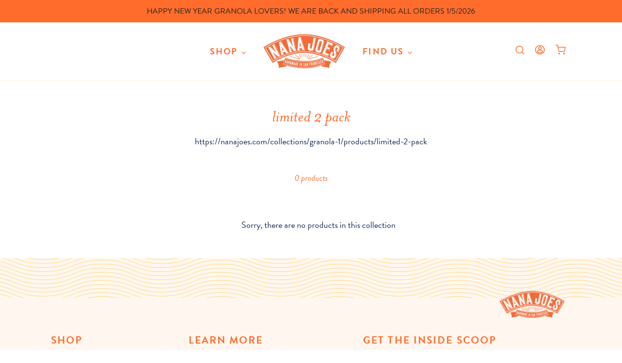

--- FILE ---
content_type: text/html; charset=utf-8
request_url: https://nanajoes.com/collections/limited-2-pack
body_size: 39762
content:
<!doctype html>
<html class="no-js" lang="en">
<head>
  <!-- Global site tag (gtag.js) - Google Analytics -->
<script async src="https://www.googletagmanager.com/gtag/js?id=G-1Y4PTMY373"></script>
<script>
  window.dataLayer = window.dataLayer || [];
  function gtag(){dataLayer.push(arguments);}
  gtag('js', new Date());

  gtag('config', 'G-1Y4PTMY373');
</script>
  <meta charset="utf-8">
  <meta http-equiv="X-UA-Compatible" content="IE=edge,chrome=1">
  <meta name="viewport" content="width=device-width,initial-scale=1">
  <meta name="theme-color" content="#ff6c2c">
  <link rel="canonical" href="https://nanajoes.com/collections/limited-2-pack">
  <meta name="google-site-verification" content="15_eVRDk3UCBx3UIDZOiVTfEHssLHJCzPKSgVfGr6F4" /><link rel="shortcut icon" href="//nanajoes.com/cdn/shop/files/NJ_Favicon-SocialIcon_32x32.png?v=1619210031" type="image/png"><title>Limited 2 pack
&ndash; Nana Joes Granola</title><meta name="description" content="https://nanajoes.com/collections/granola-1/products/limited-2-pack"><!-- /snippets/social-meta-tags.liquid -->




<meta property="og:site_name" content="Nana Joes Granola">
<meta property="og:url" content="https://nanajoes.com/collections/limited-2-pack">
<meta property="og:title" content="Limited 2 pack">
<meta property="og:type" content="product.group">
<meta property="og:description" content="https://nanajoes.com/collections/granola-1/products/limited-2-pack">





<meta name="twitter:card" content="summary_large_image">
<meta name="twitter:title" content="Limited 2 pack">
<meta name="twitter:description" content="https://nanajoes.com/collections/granola-1/products/limited-2-pack">


  <link rel="stylesheet" href="https://use.typekit.net/tcl0ibl.css">

  <link href="//nanajoes.com/cdn/shop/t/40/assets/theme.scss.css?v=93562031288524530701764010824" rel="stylesheet" type="text/css" media="all" />

  <script>
    var theme = {
      breakpoints: {
        medium: 750,
        large: 990,
        widescreen: 1400
      },
      strings: {
        addToCart: "Add to cart",
        soldOut: "Sold out",
        unavailable: "Unavailable",
        regularPrice: "Regular price",
        salePrice: "Sale price",
        sale: "Sale",
        fromLowestPrice: "from [price]",
        vendor: "Vendor",
        showMore: "Show More",
        showLess: "Show Less",
        searchFor: "Search for",
        addressError: "Error looking up that address",
        addressNoResults: "No results for that address",
        addressQueryLimit: "You have exceeded the Google API usage limit. Consider upgrading to a \u003ca href=\"https:\/\/developers.google.com\/maps\/premium\/usage-limits\"\u003ePremium Plan\u003c\/a\u003e.",
        authError: "There was a problem authenticating your Google Maps account.",
        newWindow: "Opens in a new window.",
        external: "Opens external website.",
        newWindowExternal: "Opens external website in a new window.",
        removeLabel: "Remove [product]",
        update: "Update",
        quantity: "Quantity",
        discountedTotal: "Discounted total",
        regularTotal: "Regular total",
        priceColumn: "See Price column for discount details.",
        quantityMinimumMessage: "Quantity must be 1 or more",
        cartError: "There was an error while updating your cart. Please try again.",
        removedItemMessage: "Removed \u003cspan class=\"cart__removed-product-details\"\u003e([quantity]) [link]\u003c\/span\u003e from your cart.",
        unitPrice: "Unit price",
        unitPriceSeparator: "per",
        oneCartCount: "1 item",
        otherCartCount: "[count] items",
        quantityLabel: "Quantity: [count]",
        products: "Products",
        loading: "Loading",
        number_of_results: "[result_number] of [results_count]",
        number_of_results_found: "[results_count] results found",
        one_result_found: "1 result found"
      },
      moneyFormat: "${{amount}}",
      moneyFormatWithCurrency: "${{amount}} USD",
      settings: {
        predictiveSearchEnabled: true,
        predictiveSearchShowPrice: false,
        predictiveSearchShowVendor: false
      }
    }

    document.documentElement.className = document.documentElement.className.replace('no-js', 'js');
  </script><script src="//nanajoes.com/cdn/shop/t/40/assets/lazysizes.js?v=94224023136283657951755724629" async="async"></script>
  <script src="//nanajoes.com/cdn/shop/t/40/assets/vendor.js?v=141414859063800428831755724629" defer="defer"></script>
  <script src="//nanajoes.com/cdn/shop/t/40/assets/theme.js?v=145264489256346186121755724629" defer="defer"></script>

  <script>window.performance && window.performance.mark && window.performance.mark('shopify.content_for_header.start');</script><meta name="google-site-verification" content="IxLpoxbsUzMhgEE41FF2x_MJEG-Itgssycbl_hosmGQ">
<meta id="shopify-digital-wallet" name="shopify-digital-wallet" content="/16707225/digital_wallets/dialog">
<meta name="shopify-checkout-api-token" content="19fbc540dfb21ea2827e2927d4248ccd">
<meta id="in-context-paypal-metadata" data-shop-id="16707225" data-venmo-supported="false" data-environment="production" data-locale="en_US" data-paypal-v4="true" data-currency="USD">
<link rel="alternate" type="application/atom+xml" title="Feed" href="/collections/limited-2-pack.atom" />
<link rel="alternate" type="application/json+oembed" href="https://nanajoes.com/collections/limited-2-pack.oembed">
<script async="async" src="/checkouts/internal/preloads.js?locale=en-US"></script>
<link rel="preconnect" href="https://shop.app" crossorigin="anonymous">
<script async="async" src="https://shop.app/checkouts/internal/preloads.js?locale=en-US&shop_id=16707225" crossorigin="anonymous"></script>
<script id="apple-pay-shop-capabilities" type="application/json">{"shopId":16707225,"countryCode":"US","currencyCode":"USD","merchantCapabilities":["supports3DS"],"merchantId":"gid:\/\/shopify\/Shop\/16707225","merchantName":"Nana Joes Granola","requiredBillingContactFields":["postalAddress","email"],"requiredShippingContactFields":["postalAddress","email"],"shippingType":"shipping","supportedNetworks":["visa","masterCard","amex","discover","elo","jcb"],"total":{"type":"pending","label":"Nana Joes Granola","amount":"1.00"},"shopifyPaymentsEnabled":true,"supportsSubscriptions":true}</script>
<script id="shopify-features" type="application/json">{"accessToken":"19fbc540dfb21ea2827e2927d4248ccd","betas":["rich-media-storefront-analytics"],"domain":"nanajoes.com","predictiveSearch":true,"shopId":16707225,"locale":"en"}</script>
<script>var Shopify = Shopify || {};
Shopify.shop = "nana-joes-granola.myshopify.com";
Shopify.locale = "en";
Shopify.currency = {"active":"USD","rate":"1.0"};
Shopify.country = "US";
Shopify.theme = {"name":"Choco Cherry Crunch granola launch - 8 20 25","id":153534234882,"schema_name":"Debut","schema_version":"16.5.6","theme_store_id":796,"role":"main"};
Shopify.theme.handle = "null";
Shopify.theme.style = {"id":null,"handle":null};
Shopify.cdnHost = "nanajoes.com/cdn";
Shopify.routes = Shopify.routes || {};
Shopify.routes.root = "/";</script>
<script type="module">!function(o){(o.Shopify=o.Shopify||{}).modules=!0}(window);</script>
<script>!function(o){function n(){var o=[];function n(){o.push(Array.prototype.slice.apply(arguments))}return n.q=o,n}var t=o.Shopify=o.Shopify||{};t.loadFeatures=n(),t.autoloadFeatures=n()}(window);</script>
<script>
  window.ShopifyPay = window.ShopifyPay || {};
  window.ShopifyPay.apiHost = "shop.app\/pay";
  window.ShopifyPay.redirectState = null;
</script>
<script id="shop-js-analytics" type="application/json">{"pageType":"collection"}</script>
<script defer="defer" async type="module" src="//nanajoes.com/cdn/shopifycloud/shop-js/modules/v2/client.init-shop-cart-sync_BT-GjEfc.en.esm.js"></script>
<script defer="defer" async type="module" src="//nanajoes.com/cdn/shopifycloud/shop-js/modules/v2/chunk.common_D58fp_Oc.esm.js"></script>
<script defer="defer" async type="module" src="//nanajoes.com/cdn/shopifycloud/shop-js/modules/v2/chunk.modal_xMitdFEc.esm.js"></script>
<script type="module">
  await import("//nanajoes.com/cdn/shopifycloud/shop-js/modules/v2/client.init-shop-cart-sync_BT-GjEfc.en.esm.js");
await import("//nanajoes.com/cdn/shopifycloud/shop-js/modules/v2/chunk.common_D58fp_Oc.esm.js");
await import("//nanajoes.com/cdn/shopifycloud/shop-js/modules/v2/chunk.modal_xMitdFEc.esm.js");

  window.Shopify.SignInWithShop?.initShopCartSync?.({"fedCMEnabled":true,"windoidEnabled":true});

</script>
<script>
  window.Shopify = window.Shopify || {};
  if (!window.Shopify.featureAssets) window.Shopify.featureAssets = {};
  window.Shopify.featureAssets['shop-js'] = {"shop-cart-sync":["modules/v2/client.shop-cart-sync_DZOKe7Ll.en.esm.js","modules/v2/chunk.common_D58fp_Oc.esm.js","modules/v2/chunk.modal_xMitdFEc.esm.js"],"init-fed-cm":["modules/v2/client.init-fed-cm_B6oLuCjv.en.esm.js","modules/v2/chunk.common_D58fp_Oc.esm.js","modules/v2/chunk.modal_xMitdFEc.esm.js"],"shop-cash-offers":["modules/v2/client.shop-cash-offers_D2sdYoxE.en.esm.js","modules/v2/chunk.common_D58fp_Oc.esm.js","modules/v2/chunk.modal_xMitdFEc.esm.js"],"shop-login-button":["modules/v2/client.shop-login-button_QeVjl5Y3.en.esm.js","modules/v2/chunk.common_D58fp_Oc.esm.js","modules/v2/chunk.modal_xMitdFEc.esm.js"],"pay-button":["modules/v2/client.pay-button_DXTOsIq6.en.esm.js","modules/v2/chunk.common_D58fp_Oc.esm.js","modules/v2/chunk.modal_xMitdFEc.esm.js"],"shop-button":["modules/v2/client.shop-button_DQZHx9pm.en.esm.js","modules/v2/chunk.common_D58fp_Oc.esm.js","modules/v2/chunk.modal_xMitdFEc.esm.js"],"avatar":["modules/v2/client.avatar_BTnouDA3.en.esm.js"],"init-windoid":["modules/v2/client.init-windoid_CR1B-cfM.en.esm.js","modules/v2/chunk.common_D58fp_Oc.esm.js","modules/v2/chunk.modal_xMitdFEc.esm.js"],"init-shop-for-new-customer-accounts":["modules/v2/client.init-shop-for-new-customer-accounts_C_vY_xzh.en.esm.js","modules/v2/client.shop-login-button_QeVjl5Y3.en.esm.js","modules/v2/chunk.common_D58fp_Oc.esm.js","modules/v2/chunk.modal_xMitdFEc.esm.js"],"init-shop-email-lookup-coordinator":["modules/v2/client.init-shop-email-lookup-coordinator_BI7n9ZSv.en.esm.js","modules/v2/chunk.common_D58fp_Oc.esm.js","modules/v2/chunk.modal_xMitdFEc.esm.js"],"init-shop-cart-sync":["modules/v2/client.init-shop-cart-sync_BT-GjEfc.en.esm.js","modules/v2/chunk.common_D58fp_Oc.esm.js","modules/v2/chunk.modal_xMitdFEc.esm.js"],"shop-toast-manager":["modules/v2/client.shop-toast-manager_DiYdP3xc.en.esm.js","modules/v2/chunk.common_D58fp_Oc.esm.js","modules/v2/chunk.modal_xMitdFEc.esm.js"],"init-customer-accounts":["modules/v2/client.init-customer-accounts_D9ZNqS-Q.en.esm.js","modules/v2/client.shop-login-button_QeVjl5Y3.en.esm.js","modules/v2/chunk.common_D58fp_Oc.esm.js","modules/v2/chunk.modal_xMitdFEc.esm.js"],"init-customer-accounts-sign-up":["modules/v2/client.init-customer-accounts-sign-up_iGw4briv.en.esm.js","modules/v2/client.shop-login-button_QeVjl5Y3.en.esm.js","modules/v2/chunk.common_D58fp_Oc.esm.js","modules/v2/chunk.modal_xMitdFEc.esm.js"],"shop-follow-button":["modules/v2/client.shop-follow-button_CqMgW2wH.en.esm.js","modules/v2/chunk.common_D58fp_Oc.esm.js","modules/v2/chunk.modal_xMitdFEc.esm.js"],"checkout-modal":["modules/v2/client.checkout-modal_xHeaAweL.en.esm.js","modules/v2/chunk.common_D58fp_Oc.esm.js","modules/v2/chunk.modal_xMitdFEc.esm.js"],"shop-login":["modules/v2/client.shop-login_D91U-Q7h.en.esm.js","modules/v2/chunk.common_D58fp_Oc.esm.js","modules/v2/chunk.modal_xMitdFEc.esm.js"],"lead-capture":["modules/v2/client.lead-capture_BJmE1dJe.en.esm.js","modules/v2/chunk.common_D58fp_Oc.esm.js","modules/v2/chunk.modal_xMitdFEc.esm.js"],"payment-terms":["modules/v2/client.payment-terms_Ci9AEqFq.en.esm.js","modules/v2/chunk.common_D58fp_Oc.esm.js","modules/v2/chunk.modal_xMitdFEc.esm.js"]};
</script>
<script>(function() {
  var isLoaded = false;
  function asyncLoad() {
    if (isLoaded) return;
    isLoaded = true;
    var urls = ["\/\/www.powr.io\/powr.js?powr-token=nana-joes-granola.myshopify.com\u0026external-type=shopify\u0026shop=nana-joes-granola.myshopify.com","https:\/\/cdn.nfcube.com\/instafeed-e94904d530971f2ec9e9979e818636f0.js?shop=nana-joes-granola.myshopify.com","https:\/\/static.rechargecdn.com\/assets\/js\/widget.min.js?shop=nana-joes-granola.myshopify.com","https:\/\/cdn.rebuyengine.com\/onsite\/js\/rebuy.js?shop=nana-joes-granola.myshopify.com"];
    for (var i = 0; i < urls.length; i++) {
      var s = document.createElement('script');
      s.type = 'text/javascript';
      s.async = true;
      s.src = urls[i];
      var x = document.getElementsByTagName('script')[0];
      x.parentNode.insertBefore(s, x);
    }
  };
  if(window.attachEvent) {
    window.attachEvent('onload', asyncLoad);
  } else {
    window.addEventListener('load', asyncLoad, false);
  }
})();</script>
<script id="__st">var __st={"a":16707225,"offset":-28800,"reqid":"3df7dc4d-59b3-423a-91f2-4642ae340315-1769101331","pageurl":"nanajoes.com\/collections\/limited-2-pack","u":"bcc60cef3f31","p":"collection","rtyp":"collection","rid":405523464450};</script>
<script>window.ShopifyPaypalV4VisibilityTracking = true;</script>
<script id="captcha-bootstrap">!function(){'use strict';const t='contact',e='account',n='new_comment',o=[[t,t],['blogs',n],['comments',n],[t,'customer']],c=[[e,'customer_login'],[e,'guest_login'],[e,'recover_customer_password'],[e,'create_customer']],r=t=>t.map((([t,e])=>`form[action*='/${t}']:not([data-nocaptcha='true']) input[name='form_type'][value='${e}']`)).join(','),a=t=>()=>t?[...document.querySelectorAll(t)].map((t=>t.form)):[];function s(){const t=[...o],e=r(t);return a(e)}const i='password',u='form_key',d=['recaptcha-v3-token','g-recaptcha-response','h-captcha-response',i],f=()=>{try{return window.sessionStorage}catch{return}},m='__shopify_v',_=t=>t.elements[u];function p(t,e,n=!1){try{const o=window.sessionStorage,c=JSON.parse(o.getItem(e)),{data:r}=function(t){const{data:e,action:n}=t;return t[m]||n?{data:e,action:n}:{data:t,action:n}}(c);for(const[e,n]of Object.entries(r))t.elements[e]&&(t.elements[e].value=n);n&&o.removeItem(e)}catch(o){console.error('form repopulation failed',{error:o})}}const l='form_type',E='cptcha';function T(t){t.dataset[E]=!0}const w=window,h=w.document,L='Shopify',v='ce_forms',y='captcha';let A=!1;((t,e)=>{const n=(g='f06e6c50-85a8-45c8-87d0-21a2b65856fe',I='https://cdn.shopify.com/shopifycloud/storefront-forms-hcaptcha/ce_storefront_forms_captcha_hcaptcha.v1.5.2.iife.js',D={infoText:'Protected by hCaptcha',privacyText:'Privacy',termsText:'Terms'},(t,e,n)=>{const o=w[L][v],c=o.bindForm;if(c)return c(t,g,e,D).then(n);var r;o.q.push([[t,g,e,D],n]),r=I,A||(h.body.append(Object.assign(h.createElement('script'),{id:'captcha-provider',async:!0,src:r})),A=!0)});var g,I,D;w[L]=w[L]||{},w[L][v]=w[L][v]||{},w[L][v].q=[],w[L][y]=w[L][y]||{},w[L][y].protect=function(t,e){n(t,void 0,e),T(t)},Object.freeze(w[L][y]),function(t,e,n,w,h,L){const[v,y,A,g]=function(t,e,n){const i=e?o:[],u=t?c:[],d=[...i,...u],f=r(d),m=r(i),_=r(d.filter((([t,e])=>n.includes(e))));return[a(f),a(m),a(_),s()]}(w,h,L),I=t=>{const e=t.target;return e instanceof HTMLFormElement?e:e&&e.form},D=t=>v().includes(t);t.addEventListener('submit',(t=>{const e=I(t);if(!e)return;const n=D(e)&&!e.dataset.hcaptchaBound&&!e.dataset.recaptchaBound,o=_(e),c=g().includes(e)&&(!o||!o.value);(n||c)&&t.preventDefault(),c&&!n&&(function(t){try{if(!f())return;!function(t){const e=f();if(!e)return;const n=_(t);if(!n)return;const o=n.value;o&&e.removeItem(o)}(t);const e=Array.from(Array(32),(()=>Math.random().toString(36)[2])).join('');!function(t,e){_(t)||t.append(Object.assign(document.createElement('input'),{type:'hidden',name:u})),t.elements[u].value=e}(t,e),function(t,e){const n=f();if(!n)return;const o=[...t.querySelectorAll(`input[type='${i}']`)].map((({name:t})=>t)),c=[...d,...o],r={};for(const[a,s]of new FormData(t).entries())c.includes(a)||(r[a]=s);n.setItem(e,JSON.stringify({[m]:1,action:t.action,data:r}))}(t,e)}catch(e){console.error('failed to persist form',e)}}(e),e.submit())}));const S=(t,e)=>{t&&!t.dataset[E]&&(n(t,e.some((e=>e===t))),T(t))};for(const o of['focusin','change'])t.addEventListener(o,(t=>{const e=I(t);D(e)&&S(e,y())}));const B=e.get('form_key'),M=e.get(l),P=B&&M;t.addEventListener('DOMContentLoaded',(()=>{const t=y();if(P)for(const e of t)e.elements[l].value===M&&p(e,B);[...new Set([...A(),...v().filter((t=>'true'===t.dataset.shopifyCaptcha))])].forEach((e=>S(e,t)))}))}(h,new URLSearchParams(w.location.search),n,t,e,['guest_login'])})(!0,!0)}();</script>
<script integrity="sha256-4kQ18oKyAcykRKYeNunJcIwy7WH5gtpwJnB7kiuLZ1E=" data-source-attribution="shopify.loadfeatures" defer="defer" src="//nanajoes.com/cdn/shopifycloud/storefront/assets/storefront/load_feature-a0a9edcb.js" crossorigin="anonymous"></script>
<script crossorigin="anonymous" defer="defer" src="//nanajoes.com/cdn/shopifycloud/storefront/assets/shopify_pay/storefront-65b4c6d7.js?v=20250812"></script>
<script data-source-attribution="shopify.dynamic_checkout.dynamic.init">var Shopify=Shopify||{};Shopify.PaymentButton=Shopify.PaymentButton||{isStorefrontPortableWallets:!0,init:function(){window.Shopify.PaymentButton.init=function(){};var t=document.createElement("script");t.src="https://nanajoes.com/cdn/shopifycloud/portable-wallets/latest/portable-wallets.en.js",t.type="module",document.head.appendChild(t)}};
</script>
<script data-source-attribution="shopify.dynamic_checkout.buyer_consent">
  function portableWalletsHideBuyerConsent(e){var t=document.getElementById("shopify-buyer-consent"),n=document.getElementById("shopify-subscription-policy-button");t&&n&&(t.classList.add("hidden"),t.setAttribute("aria-hidden","true"),n.removeEventListener("click",e))}function portableWalletsShowBuyerConsent(e){var t=document.getElementById("shopify-buyer-consent"),n=document.getElementById("shopify-subscription-policy-button");t&&n&&(t.classList.remove("hidden"),t.removeAttribute("aria-hidden"),n.addEventListener("click",e))}window.Shopify?.PaymentButton&&(window.Shopify.PaymentButton.hideBuyerConsent=portableWalletsHideBuyerConsent,window.Shopify.PaymentButton.showBuyerConsent=portableWalletsShowBuyerConsent);
</script>
<script data-source-attribution="shopify.dynamic_checkout.cart.bootstrap">document.addEventListener("DOMContentLoaded",(function(){function t(){return document.querySelector("shopify-accelerated-checkout-cart, shopify-accelerated-checkout")}if(t())Shopify.PaymentButton.init();else{new MutationObserver((function(e,n){t()&&(Shopify.PaymentButton.init(),n.disconnect())})).observe(document.body,{childList:!0,subtree:!0})}}));
</script>
<link id="shopify-accelerated-checkout-styles" rel="stylesheet" media="screen" href="https://nanajoes.com/cdn/shopifycloud/portable-wallets/latest/accelerated-checkout-backwards-compat.css" crossorigin="anonymous">
<style id="shopify-accelerated-checkout-cart">
        #shopify-buyer-consent {
  margin-top: 1em;
  display: inline-block;
  width: 100%;
}

#shopify-buyer-consent.hidden {
  display: none;
}

#shopify-subscription-policy-button {
  background: none;
  border: none;
  padding: 0;
  text-decoration: underline;
  font-size: inherit;
  cursor: pointer;
}

#shopify-subscription-policy-button::before {
  box-shadow: none;
}

      </style>

<script>window.performance && window.performance.mark && window.performance.mark('shopify.content_for_header.end');</script>

<link href="//nanajoes.com/cdn/shop/t/40/assets/custom-fields.css?v=15547609775984640291755724629" rel="stylesheet" type="text/css" media="all" />
<script src="//nanajoes.com/cdn/shop/t/40/assets/custom-fields-widgets.js?v=160540944247093329111755724629" defer="defer"></script>
<!-- SEO, JSON‑LD, Schema --> 
 
        
        

        
        
        
















<div class="evm-wiser-popup-mainsection"></div>	
  
  


<script>
  document.addEventListener("DOMContentLoaded", function(event) {
    const style = document.getElementById('wsg-custom-style');
    if (typeof window.isWsgCustomer != "undefined" && isWsgCustomer) {
      style.innerHTML = `
        ${style.innerHTML} 
        /* A friend of hideWsg - this will _show_ only for wsg customers. Add class to an element to use */
        .showWsg {
          display: unset;
        }
        /* wholesale only CSS */
        .additional-checkout-buttons, .shopify-payment-button {
          display: none !important;
        }
        .wsg-proxy-container select {
          background-color: 
          ${
        document.querySelector('input').style.backgroundColor
          ? document.querySelector('input').style.backgroundColor
          : 'white'
        } !important;
        }
      `;
    } else {
      style.innerHTML = `
        ${style.innerHTML}
        /* Add CSS rules here for NOT wsg customers - great to hide elements from retail when we can't access the code driving the element */
        
      `;
    }

    if (typeof window.embedButtonBg !== undefined && typeof window.embedButtonText !== undefined && window.embedButtonBg !== window.embedButtonText) {
      style.innerHTML = `
        ${style.innerHTML}
        .wsg-button-fix {
          background: ${embedButtonBg} !important;
          border-color: ${embedButtonBg} !important;
          color: ${embedButtonText} !important;
        }
      `;
    }

    // =========================
    //         CUSTOM JS
    // ==========================
    if (document.querySelector(".wsg-proxy-container")) {
      initNodeObserver(wsgCustomJs);
    }
  })

  function wsgCustomJs() {

    // update button classes
    const button = document.querySelectorAll(".wsg-button-fix");
    let buttonClass = "btn btn--small-wide";
    buttonClass = buttonClass.split(" ");
    for (let i = 0; i < button.length; i++) {
      button[i].classList.add(... buttonClass);
    }

    // wsgCustomJs window placeholder
    // update secondary btn color on proxy cart
    if (document.getElementById("wsg-checkout-one")) {
      const checkoutButton = document.getElementById("wsg-checkout-one");
      let wsgBtnColor = window.getComputedStyle(checkoutButton).backgroundColor;
      let wsgBtnBackground = "none";
      let wsgBtnBorder = "thin solid " + wsgBtnColor;
      let wsgBtnPadding = window.getComputedStyle(checkoutButton).padding;
      let spofBtn = document.querySelectorAll(".spof-btn");
      for (let i = 0; i < spofBtn.length; i++) {
        spofBtn[i].style.background = wsgBtnBackground;
        spofBtn[i].style.color = wsgBtnColor;
        spofBtn[i].style.border = wsgBtnBorder;
        spofBtn[i].style.padding = wsgBtnPadding;
      }
    }

    // update Quick Order Form label
    if (typeof window.embedSPOFLabel != "undefined" && embedSPOFLabel) {
      document.querySelectorAll(".spof-btn").forEach(function(spofBtn) {
        spofBtn.removeAttribute("data-translation-selector");
        spofBtn.innerHTML = embedSPOFLabel;
      });
    }
  }

  function initNodeObserver(onChangeNodeCallback) {

    // Select the node that will be observed for mutations
    const targetNode = document.querySelector(".wsg-proxy-container");

    // Options for the observer (which mutations to observe)
    const config = {
      attributes: true,
      childList: true,
      subtree: true
    };

    // Callback function to execute when mutations are observed
    const callback = function(mutationsList, observer) {
      for (const mutation of mutationsList) {
        if (mutation.type === 'childList') {
          onChangeNodeCallback();
          observer.disconnect();
        }
      }
    };

    // Create an observer instance linked to the callback function
    const observer = new MutationObserver(callback);

    // Start observing the target node for configured mutations
    observer.observe(targetNode, config);
  }
</script>


<style id="wsg-custom-style">
  /* A friend of hideWsg - this will _show_ only for wsg customers. Add class to an element to use */
  .showWsg {
    display: none;
  }
  /* Signup/login */
  #wsg-signup select,
  #wsg-signup input,
  #wsg-signup textarea {
    height: 46px;
    border: thin solid #d1d1d1;
    padding: 6px 10px;
  }
  #wsg-signup textarea {
    min-height: 100px;
  }
  .wsg-login-input {
    height: 46px;
    border: thin solid #d1d1d1;
    padding: 6px 10px;
  }
  #wsg-signup select {
  }
/*   Quick Order Form */
  .wsg-table td {
    border: none;
    min-width: 150px;
  }
  .wsg-table tr {
    border-bottom: thin solid #d1d1d1; 
    border-left: none;
  }
  .wsg-table input[type="number"] {
    border: thin solid #d1d1d1;
    padding: 5px 15px;
    min-height: 42px;
  }
  #wsg-spof-link a {
    text-decoration: inherit;
    color: inherit;
  }
  .wsg-proxy-container {
    margin-top: 0% !important;
  }
  @media screen and (max-width:768px){
    .wsg-proxy-container .wsg-table input[type="number"] {
        max-width: 80%; 
    }
    .wsg-center img {
      width: 50px !important;
    }
    .wsg-variant-price-area {
      min-width: 70px !important;
    }
  }
  /* Submit button */
  #wsg-cart-update{
    padding: 8px 10px;
    min-height: 45px;
    max-width: 100% !important;
  }
  .wsg-table {
    background: inherit !important;
  }
  .wsg-spof-container-main {
    background: inherit !important;
  }
  /* General fixes */
  .wsg-hide-prices {
    opacity: 0;
  }
  .wsg-ws-only .button {
    margin: 0;
  }
</style>
<!-- BEGIN app block: shopify://apps/wholesale-gorilla/blocks/wsg-header/c48d0487-dff9-41a4-94c8-ec6173fe8b8d -->

   
  















  <!-- check for wsg customer - this now downcases to compare so we are no longer concerned about case matching in tags -->


      
      
      
      
      
      <!-- ajax data -->
      
        
          
        
      
      <script>
        console.log("Wsg-header release 5.22.24")
        // here we need to check if we on a previw theme and set the shop config from the metafield
        
const wsgShopConfigMetafields = {
            
          
            
          
            
          
            
              shopConfig : {"btnClasses":"btn btn--small-wide","hideDomElements":[".hideWsg",".rebuy-product-options",".rc-container-wrapper"],"wsgPriceSelectors":{"productPrice":["#ProductPrice-product-template",".price-item--sale",".price-item"],"collectionPrices":[".price",".rebuy-product-price"]},"autoInstall":false,"wsgAjax":false,"wsgMultiAjax":false,"wsgAjaxSettings":{"price":".rebuy-cart__flyout-item-price .rebuy-money","linePrice":"","subtotal":".rebuy-cart__flyout-subtotal-amount","checkoutBtn":".rebuy-cart__flyout-actions > .rebuy-button"},"wsgSwatch":"","wsgAccountPageSelector":".section-header h1","wsgVolumeTable":".product-form__cart-submit","excludedSections":[],"productSelectors":["ul.grid--uniform > li.grid__item",".list-view-item",".rebuy-product-block",".predictive-search-item"],"wsgQVSelector":[],"fileList":["layout/theme.liquid"],"wsgVersion":6,"installing":false,"themeId":153534234882},
            
          
            
              shopConfig137091023106 : {"btnClasses":"btn btn--small-wide","hideDomElements":[".hideWsg","#rc_container"],"wsgPriceSelectors":{"productPrice":["#ProductPrice-product-template",".price-item--sale",".price-item"],"collectionPrices":[".price-item--regular",".product-price__price",".price-item--sale",".price",".price--listing",".rebuy-product-price"]},"autoInstall":false,"wsgAjax":true,"wsgMultiAjax":false,"wsgAjaxSettings":{"price":".rebuy-cart__flyout-item-price","linePrice":"","subtotal":".rebuy-cart__flyout-subtotal-amount","checkoutBtn":".wsgCheckoutBtn"},"wsgSwatch":"","wsgAccountPageSelector":".section-header h1","wsgVolumeTable":".product-form__cart-submit","excludedSections":[],"productSelectors":[".product-card-item",".grid--view-items .grid__item",".list-view-item",".rebuy-product-block"],"wsgQVSelector":[],"fileList":["layout/theme.liquid"],"wsgVersion":6,"themeId":137091023106},
            
          
            
              shopConfig139760435458 : {"btnClasses":"btn btn--small-wide","hideDomElements":[".hideWsg",".rebuy-product-options","#rc_container"],"wsgPriceSelectors":{"productPrice":["#ProductPrice-product-template",".price-item--sale",".price-item"],"collectionPrices":[".price-item--regular",".product-price__price",".price-item--sale",".price",".rebuy-money"]},"autoInstall":false,"wsgAjax":false,"wsgMultiAjax":false,"wsgAjaxSettings":{"price":"[data-cart-item-regular-price]","linePrice":"","subtotal":".ajaxcart__footer-total > span","checkoutBtn":"[name='checkout']"},"wsgSwatch":"","wsgAccountPageSelector":".section-header h1","wsgVolumeTable":".product-form__cart-submit","excludedSections":[],"productSelectors":[".product-card-item",".grid--uniform > li.grid__item",".list-view-item",".rebuy-product-block",".predictive-search-item"],"wsgQVSelector":[],"fileList":["layout/theme.liquid"],"wsgVersion":6,"themeId":139760435458},
            
          
            
              shopConfig140291277058 : {"btnClasses":"btn btn--small-wide","hideDomElements":[".hideWsg","#rc_container",".rebuy-cart__flyout-recommendations"],"wsgPriceSelectors":{"productPrice":["#ProductPrice-product-template",".price-item--sale",".price-item"],"collectionPrices":[".price-item--regular",".product-price__price",".price-item--sale",".price"]},"autoInstall":false,"wsgAjax":true,"wsgMultiAjax":false,"wsgAjaxSettings":{"price":".rebuy-cart__flyout-item-price .rebuy-money","linePrice":"","subtotal":".rebuy-cart__flyout-subtotal-amount","checkoutBtn":".wsgCheckoutBtn"},"wsgSwatch":"","wsgAccountPageSelector":".section-header h1","wsgVolumeTable":".product-form__cart-submit","excludedSections":[],"productSelectors":[".product-card-item",".grid--view-items .grid__item",".list-view-item",".rebuy-product-grid .rebuy-product-block"],"wsgQVSelector":[],"fileList":["layout/theme.liquid"],"wsgVersion":6,"themeId":140291277058},
            
          
            
              shopConfig140493357314 : {"btnClasses":"btn btn--small-wide","hideDomElements":[".hideWsg","#rc_radio_options"],"wsgPriceSelectors":{"productPrice":["#ProductPrice-product-template",".price-item--sale",".price-item"],"collectionPrices":[".price--listing"]},"autoInstall":false,"wsgAjax":false,"wsgMultiAjax":false,"wsgAjaxSettings":{"price":".cart__price","linePrice":"","subtotal":".ajaxcart__footer-total","checkoutBtn":".cart-footer .ajaxcart__button"},"wsgSwatch":"","wsgAccountPageSelector":".section-header h1","wsgVolumeTable":".product-form__cart-submit","excludedSections":[],"productSelectors":["#Collection li"],"wsgQVSelector":[],"fileList":["layout/theme.liquid"],"wsgVersion":6,"themeId":140493357314,"installing":true},
            
          
            
              shopConfig140992086274 : {"btnClasses":"btn btn--small-wide","hideDomElements":[".hideWsg",".rebuy-cart__flyout-recommendations",".rebuy-product-block .rebuy-product-options"],"wsgPriceSelectors":{"productPrice":["#ProductPrice-product-template",".price-item--sale",".price-item"],"collectionPrices":[".product-card .price",".rebuy-product-price",".list-view-item__price-column .price"]},"autoInstall":false,"wsgAjax":false,"wsgMultiAjax":false,"wsgAjaxSettings":{"price":".cart__price","linePrice":"","subtotal":".ajaxcart__footer-total .money","checkoutBtn":"[name='checkout']"},"wsgSwatch":"","wsgAccountPageSelector":".section-header h1","wsgVolumeTable":".product-form__cart-submit","excludedSections":[],"productSelectors":["ul.grid--uniform > li.grid__item",".rebuy-product-block",".predictive-search-item",".list-view-item"],"wsgQVSelector":[],"fileList":["layout/theme.liquid"],"wsgVersion":6,"themeId":140992086274},
            
          
            
              shopConfig141811384578 : {"btnClasses":"btn btn--small-wide","hideDomElements":[".hideWsg",".rebuy-product-options","#rc_container"],"wsgPriceSelectors":{"productPrice":["#ProductPrice-product-template",".price-item--sale",".price-item"],"collectionPrices":[".product-card .price",".rebuy-money"]},"autoInstall":false,"wsgAjax":false,"wsgMultiAjax":false,"wsgAjaxSettings":{"price":".cart__price","linePrice":"","subtotal":".ajaxcart__footer-total > span","checkoutBtn":""},"wsgSwatch":"","wsgAccountPageSelector":".section-header h1","wsgVolumeTable":".product-form__cart-submit","excludedSections":[],"productSelectors":[".product-card-item","ul.grid--uniform > li.grid__item",".list-view-item",".rebuy-product-block",".predictive-search-item"],"wsgQVSelector":[],"fileList":["layout/theme.liquid"],"wsgVersion":6,"themeId":141811384578,"installing":false},
            
          
            
              shopConfig141949534466 : {"btnClasses":"btn btn--small-wide","hideDomElements":[".hideWsg",".rebuy-product-block .rebuy-product-options","#rc_container"],"wsgPriceSelectors":{"productPrice":["#ProductPrice-product-template",".price-item--sale",".price-item"],"collectionPrices":[".price-item--regular",".product-price__price",".price-item--sale",".price",".rebuy-product-info .rebuy-product-price"]},"autoInstall":false,"wsgAjax":false,"wsgMultiAjax":false,"wsgAjaxSettings":{"price":".cart__price","linePrice":"","subtotal":".ajaxcart__footer-total .money","checkoutBtn":"[name='checkout']"},"wsgSwatch":"","wsgAccountPageSelector":".section-header h1","wsgVolumeTable":".product-form__cart-submit","excludedSections":[],"productSelectors":[".product-card-item","ul.grid--uniform > li.grid__item",".list-view-item",".rebuy-product-block",".predictive-search-item"],"wsgQVSelector":[],"fileList":["layout/theme.liquid"],"wsgVersion":6,"themeId":141949534466,"installing":false},
            
          
            
              shopConfig143410168066 : {"btnClasses":"btn btn--small-wide","hideDomElements":[".hideWsg",".rebuy-product-options",".rc-container-wrapper"],"wsgPriceSelectors":{"productPrice":[".product-single .product__price"],"collectionPrices":[".price-item--regular",".product-price__price",".price-item--sale",".price",".rebuy-product-price"]},"autoInstall":false,"wsgAjax":false,"wsgMultiAjax":false,"wsgAjaxSettings":{"price":".cart__price","linePrice":"","subtotal":".ajaxcart__footer-total > span","checkoutBtn":"[name='checkout']"},"wsgSwatch":"","wsgAccountPageSelector":".section-header h1","wsgVolumeTable":".product-form__cart-submit","excludedSections":[],"productSelectors":["ul.grid--uniform > li.grid__item",".list-view-item",".rebuy-product-block",".predictive-search-item"],"wsgQVSelector":[],"fileList":["layout/theme.liquid"],"wsgVersion":6,"themeId":143410168066,"installing":false},
            
          
            
              shopConfig143613362434 : {"btnClasses":"btn btn--small-wide","hideDomElements":[".hideWsg",".rebuy-product-options",".rc-container-wrapper"],"wsgPriceSelectors":{"productPrice":["#ProductPrice-product-template",".price-item--sale",".price-item"],"collectionPrices":[".price",".rebuy-product-price"]},"autoInstall":false,"wsgAjax":false,"wsgMultiAjax":false,"wsgAjaxSettings":{"price":".rebuy-cart__flyout-item-price .rebuy-money","linePrice":"","subtotal":".rebuy-cart__flyout-subtotal-amount","checkoutBtn":".rebuy-cart__flyout-actions > .rebuy-button"},"wsgSwatch":"","wsgAccountPageSelector":".section-header h1","wsgVolumeTable":".product-form__cart-submit","excludedSections":[],"productSelectors":["ul.grid--uniform > li.grid__item",".list-view-item",".rebuy-product-block",".predictive-search-item"],"wsgQVSelector":[],"fileList":["layout/theme.liquid"],"wsgVersion":6,"installing":false,"themeId":143613362434},
            
          
            
              shopConfig146202657026 : {"btnClasses":"btn btn--small-wide","hideDomElements":[".hideWsg",".rebuy-product-options",".rc-container-wrapper"],"wsgPriceSelectors":{"productPrice":["#ProductPrice-product-template",".price-item--sale",".price-item"],"collectionPrices":[".price",".rebuy-product-price"]},"autoInstall":false,"wsgAjax":false,"wsgMultiAjax":false,"wsgAjaxSettings":{"price":".rebuy-cart__flyout-item-price .rebuy-money","linePrice":"","subtotal":".rebuy-cart__flyout-subtotal-amount","checkoutBtn":".rebuy-cart__flyout-actions > .rebuy-button"},"wsgSwatch":"","wsgAccountPageSelector":".section-header h1","wsgVolumeTable":".product-form__cart-submit","excludedSections":[],"productSelectors":["ul.grid--uniform > li.grid__item",".list-view-item",".rebuy-product-block",".predictive-search-item"],"wsgQVSelector":[],"fileList":["layout/theme.liquid"],"wsgVersion":6,"installing":false,"themeId":146202657026},
            
          
            
              shopConfig146354143490 : {"btnClasses":"btn btn--small-wide","hideDomElements":[".hideWsg",".rebuy-product-options",".rc-container-wrapper"],"wsgPriceSelectors":{"productPrice":["#ProductPrice-product-template",".price-item--sale",".price-item"],"collectionPrices":[".price",".rebuy-product-price"]},"autoInstall":false,"wsgAjax":false,"wsgMultiAjax":false,"wsgAjaxSettings":{"price":".rebuy-cart__flyout-item-price .rebuy-money","linePrice":"","subtotal":".rebuy-cart__flyout-subtotal-amount","checkoutBtn":".rebuy-cart__flyout-actions > .rebuy-button"},"wsgSwatch":"","wsgAccountPageSelector":".section-header h1","wsgVolumeTable":".product-form__cart-submit","excludedSections":[],"productSelectors":["ul.grid--uniform > li.grid__item",".list-view-item",".rebuy-product-block",".predictive-search-item"],"wsgQVSelector":[],"fileList":["layout/theme.liquid"],"wsgVersion":6,"installing":false,"themeId":146354143490},
            
          
            
              shopConfig147024150786 : {"btnClasses":"btn btn--small-wide","hideDomElements":[".hideWsg",".rebuy-product-options",".rc-container-wrapper"],"wsgPriceSelectors":{"productPrice":["#ProductPrice-product-template",".price-item--sale",".price-item"],"collectionPrices":[".price",".rebuy-product-price"]},"autoInstall":false,"wsgAjax":false,"wsgMultiAjax":false,"wsgAjaxSettings":{"price":".rebuy-cart__flyout-item-price .rebuy-money","linePrice":"","subtotal":".rebuy-cart__flyout-subtotal-amount","checkoutBtn":".rebuy-cart__flyout-actions > .rebuy-button"},"wsgSwatch":"","wsgAccountPageSelector":".section-header h1","wsgVolumeTable":".product-form__cart-submit","excludedSections":[],"productSelectors":["ul.grid--uniform > li.grid__item",".list-view-item",".rebuy-product-block",".predictive-search-item"],"wsgQVSelector":[],"fileList":["layout/theme.liquid"],"wsgVersion":6,"installing":false,"themeId":147024150786},
            
          
            
              shopConfig147346260226 : {"btnClasses":"btn btn--small-wide","hideDomElements":[".hideWsg",".rebuy-product-options",".rc-container-wrapper"],"wsgPriceSelectors":{"productPrice":["#ProductPrice-product-template",".price-item--sale",".price-item"],"collectionPrices":[".price",".rebuy-product-price"]},"autoInstall":false,"wsgAjax":false,"wsgMultiAjax":false,"wsgAjaxSettings":{"price":".rebuy-cart__flyout-item-price .rebuy-money","linePrice":"","subtotal":".rebuy-cart__flyout-subtotal-amount","checkoutBtn":".rebuy-cart__flyout-actions > .rebuy-button"},"wsgSwatch":"","wsgAccountPageSelector":".section-header h1","wsgVolumeTable":".product-form__cart-submit","excludedSections":[],"productSelectors":["ul.grid--uniform > li.grid__item",".list-view-item",".rebuy-product-block",".predictive-search-item"],"wsgQVSelector":[],"fileList":["layout/theme.liquid"],"wsgVersion":6,"installing":false,"themeId":147346260226},
            
          
            
              shopConfig148497694978 : {"btnClasses":"btn btn--small-wide","hideDomElements":[".hideWsg",".rebuy-product-options",".rc-container-wrapper"],"wsgPriceSelectors":{"productPrice":["#ProductPrice-product-template",".price-item--sale",".price-item"],"collectionPrices":[".price",".rebuy-product-price"]},"autoInstall":false,"wsgAjax":false,"wsgMultiAjax":false,"wsgAjaxSettings":{"price":".rebuy-cart__flyout-item-price .rebuy-money","linePrice":"","subtotal":".rebuy-cart__flyout-subtotal-amount","checkoutBtn":".rebuy-cart__flyout-actions > .rebuy-button"},"wsgSwatch":"","wsgAccountPageSelector":".section-header h1","wsgVolumeTable":".product-form__cart-submit","excludedSections":[],"productSelectors":["ul.grid--uniform > li.grid__item",".list-view-item",".rebuy-product-block",".predictive-search-item"],"wsgQVSelector":[],"fileList":["layout/theme.liquid"],"wsgVersion":6,"installing":false,"themeId":148497694978},
            
          
            
              shopConfig149467398402 : {"btnClasses":"btn btn--small-wide","hideDomElements":[".hideWsg",".rebuy-product-options",".rc-container-wrapper"],"wsgPriceSelectors":{"productPrice":["#ProductPrice-product-template",".price-item--sale",".price-item"],"collectionPrices":[".price",".rebuy-product-price"]},"autoInstall":false,"wsgAjax":false,"wsgMultiAjax":false,"wsgAjaxSettings":{"price":".rebuy-cart__flyout-item-price .rebuy-money","linePrice":"","subtotal":".rebuy-cart__flyout-subtotal-amount","checkoutBtn":".rebuy-cart__flyout-actions > .rebuy-button"},"wsgSwatch":"","wsgAccountPageSelector":".section-header h1","wsgVolumeTable":".product-form__cart-submit","excludedSections":[],"productSelectors":["ul.grid--uniform > li.grid__item",".list-view-item",".rebuy-product-block",".predictive-search-item"],"wsgQVSelector":[],"fileList":["layout/theme.liquid"],"wsgVersion":6,"installing":false,"themeId":149467398402},
            
          
            
              shopConfig150678700290 : {"btnClasses":"btn btn--small-wide","hideDomElements":[".hideWsg",".rebuy-product-options",".rc-container-wrapper"],"wsgPriceSelectors":{"productPrice":["#ProductPrice-product-template",".price-item--sale",".price-item"],"collectionPrices":[".price",".rebuy-product-price"]},"autoInstall":false,"wsgAjax":false,"wsgMultiAjax":false,"wsgAjaxSettings":{"price":".rebuy-cart__flyout-item-price .rebuy-money","linePrice":"","subtotal":".rebuy-cart__flyout-subtotal-amount","checkoutBtn":".rebuy-cart__flyout-actions > .rebuy-button"},"wsgSwatch":"","wsgAccountPageSelector":".section-header h1","wsgVolumeTable":".product-form__cart-submit","excludedSections":[],"productSelectors":["ul.grid--uniform > li.grid__item",".list-view-item",".rebuy-product-block",".predictive-search-item"],"wsgQVSelector":[],"fileList":["layout/theme.liquid"],"wsgVersion":6,"installing":false,"themeId":150678700290},
            
          
            
              shopConfig151725474050 : {"btnClasses":"btn btn--small-wide","hideDomElements":[".hideWsg",".rebuy-product-options",".rc-container-wrapper"],"wsgPriceSelectors":{"productPrice":["#ProductPrice-product-template",".price-item--sale",".price-item"],"collectionPrices":[".price",".rebuy-product-price"]},"autoInstall":false,"wsgAjax":false,"wsgMultiAjax":false,"wsgAjaxSettings":{"price":".rebuy-cart__flyout-item-price .rebuy-money","linePrice":"","subtotal":".rebuy-cart__flyout-subtotal-amount","checkoutBtn":".rebuy-cart__flyout-actions > .rebuy-button"},"wsgSwatch":"","wsgAccountPageSelector":".section-header h1","wsgVolumeTable":".product-form__cart-submit","excludedSections":[],"productSelectors":["ul.grid--uniform > li.grid__item",".list-view-item",".rebuy-product-block",".predictive-search-item"],"wsgQVSelector":[],"fileList":["layout/theme.liquid"],"wsgVersion":6,"installing":false,"themeId":151725474050},
            
          
            
              shopConfig152374051074 : {"btnClasses":"btn btn--small-wide","hideDomElements":[".hideWsg",".rebuy-product-options",".rc-container-wrapper"],"wsgPriceSelectors":{"productPrice":["#ProductPrice-product-template",".price-item--sale",".price-item"],"collectionPrices":[".price",".rebuy-product-price"]},"autoInstall":false,"wsgAjax":false,"wsgMultiAjax":false,"wsgAjaxSettings":{"price":".rebuy-cart__flyout-item-price .rebuy-money","linePrice":"","subtotal":".rebuy-cart__flyout-subtotal-amount","checkoutBtn":".rebuy-cart__flyout-actions > .rebuy-button"},"wsgSwatch":"","wsgAccountPageSelector":".section-header h1","wsgVolumeTable":".product-form__cart-submit","excludedSections":[],"productSelectors":["ul.grid--uniform > li.grid__item",".list-view-item",".rebuy-product-block",".predictive-search-item"],"wsgQVSelector":[],"fileList":["layout/theme.liquid"],"wsgVersion":6,"installing":false,"themeId":152374051074},
            
          
            
              shopConfig153534234882 : {"btnClasses":"btn btn--small-wide","hideDomElements":[".hideWsg",".rebuy-product-options",".rc-container-wrapper"],"wsgPriceSelectors":{"productPrice":["#ProductPrice-product-template",".price-item--sale",".price-item"],"collectionPrices":[".price",".rebuy-product-price"]},"autoInstall":false,"wsgAjax":false,"wsgMultiAjax":false,"wsgAjaxSettings":{"price":".rebuy-cart__flyout-item-price .rebuy-money","linePrice":"","subtotal":".rebuy-cart__flyout-subtotal-amount","checkoutBtn":".rebuy-cart__flyout-actions > .rebuy-button"},"wsgSwatch":"","wsgAccountPageSelector":".section-header h1","wsgVolumeTable":".product-form__cart-submit","excludedSections":[],"productSelectors":["ul.grid--uniform > li.grid__item",".list-view-item",".rebuy-product-block",".predictive-search-item"],"wsgQVSelector":[],"fileList":["layout/theme.liquid"],"wsgVersion":6,"installing":false,"themeId":153534234882},
            
          
            
              shopConfig154054066434 : {"btnClasses":"btn btn--small-wide","hideDomElements":[".hideWsg",".rebuy-product-options",".rc-container-wrapper"],"wsgPriceSelectors":{"productPrice":["#ProductPrice-product-template",".price-item--sale",".price-item"],"collectionPrices":[".price",".rebuy-product-price"]},"autoInstall":false,"wsgAjax":false,"wsgMultiAjax":false,"wsgAjaxSettings":{"price":".rebuy-cart__flyout-item-price .rebuy-money","linePrice":"","subtotal":".rebuy-cart__flyout-subtotal-amount","checkoutBtn":".rebuy-cart__flyout-actions > .rebuy-button"},"wsgSwatch":"","wsgAccountPageSelector":".section-header h1","wsgVolumeTable":".product-form__cart-submit","excludedSections":[],"productSelectors":["ul.grid--uniform > li.grid__item",".list-view-item",".rebuy-product-block",".predictive-search-item"],"wsgQVSelector":[],"fileList":["layout/theme.liquid"],"wsgVersion":6,"installing":false,"themeId":154054066434},
            
          
}
        let wsgShopConfig = {"btnClasses":"btn btn--small-wide","hideDomElements":[".hideWsg",".rebuy-product-options",".rc-container-wrapper"],"wsgPriceSelectors":{"productPrice":["#ProductPrice-product-template",".price-item--sale",".price-item"],"collectionPrices":[".price",".rebuy-product-price"]},"autoInstall":false,"wsgAjax":false,"wsgMultiAjax":false,"wsgAjaxSettings":{"price":".rebuy-cart__flyout-item-price .rebuy-money","linePrice":"","subtotal":".rebuy-cart__flyout-subtotal-amount","checkoutBtn":".rebuy-cart__flyout-actions > .rebuy-button"},"wsgSwatch":"","wsgAccountPageSelector":".section-header h1","wsgVolumeTable":".product-form__cart-submit","excludedSections":[],"productSelectors":["ul.grid--uniform > li.grid__item",".list-view-item",".rebuy-product-block",".predictive-search-item"],"wsgQVSelector":[],"fileList":["layout/theme.liquid"],"wsgVersion":6,"installing":false,"themeId":153534234882};
        if (window.Shopify.theme.role !== 'main') {
          const wsgShopConfigUnpublishedTheme = wsgShopConfigMetafields[`shopConfig${window.Shopify.theme.id}`];
          if (wsgShopConfigUnpublishedTheme) {
            wsgShopConfig = wsgShopConfigUnpublishedTheme;
          }
        }
        // ==========================================
        //      Set global liquid variables
        // ==========================================
        // general variables 1220
        var wsgVersion = 6.0;
        var wsgActive = true;
        // the permanent domain of the shop
        var shopPermanentDomain = 'nana-joes-granola.myshopify.com';
        const wsgShopOrigin = 'https://nanajoes.com';
        const wsgThemeTemplate = 'collection';
        //customer
        var isWsgCustomer = 
          false
        ;
        var wsgCustomerTags = null
        var wsgCustomerId = null
        // execution variables
        var wsgRunCollection;
        var wsgCollectionObserver;
        var wsgRunProduct;
        var wsgRunAccount;
        var wsgRunCart;
        var wsgRunSinglePage;
        var wsgRunSignup;
        var wsgRunSignupV2;
        var runProxy;
        // wsgData
        var wsgData = {"hostedStore":{"branding":{"isShowLogo":true,"shopName":"Nana Joes Granola"},"accountPage":{"title":"My Account"},"cartPage":{"description":"","title":"Your Cart"},"catalogPage":{"collections":[],"hideSoldOut":false,"imageAspectRatio":"adaptToImage","numberOfColumns":4,"productsPerPage":12},"spofPage":{"description":"","title":"Quick Order Form"},"colorSettings":{"background":"#FFFFFF","primaryColor":"#000000","secondaryColor":"#FFFFFF","textColor":"#000000"},"footer":{"privacyPolicy":false,"termsOfService":false},"bannerText":"You are logged in to your wholesale account"},"translations":{"custom":false,"enable":false,"language":"english","translateBasedOnMarket":true},"shop_preferences":{"cart":{"note":{"description":"","isRequired":false},"poNumber":{"isRequired":false,"isShow":false},"termsAndConditions":{"isEnable":false,"text":""}},"exclusionsAndLocksSettings":{},"transitions":{"showTransitions":true,"installedTransitions":false},"retailPrice":{"enable":true,"strikethrough":false,"lowerOpacity":true,"label":" MSRP"},"checkInventory":false,"showShipPartial":false,"exclusions":["wh-excluded"],"autoBackorder":false,"taxRate":-1,"draftNotification":true,"hideExclusions":true,"minOrder":-1,"marketSetting":false,"customWholesaleDiscountLabel":"","taxLabel":"","retailExclusionsStatus":"enabled","includeTaxInPriceRule":false},"page_styles":{"btnClasses":"","proxyMargin":0,"shipMargin":50},"volume_discounts":{"quantity_discounts":{"enabled":false,"products":[],"collections":[]},"settings":{"product_price_table":{},"custom_messages":{"custom_banner":{"banner_default":true,"banner_input":"Spend {{$}}, receive {{%}} off of your order."},"custom_success":{"success_default":true,"success_input":"Congratulations!  You received {{%}} off of your order!"}}},"discounts":[],"enabled":false},"shipping_rates":{"handlingFee":{"type":"flat","amount":-1,"percent":-1,"min":-1,"max":-1,"label":""},"itemReservationOnInternational":{"isEnabledCustomReservationTime":false,"isReserveInventory":false,"reserveInventoryDays":60},"internationalMsg":{"title":"Thank you for your order.","message":"Because you are outside of our home country we will calculate your shipping and send you an invoice shortly."},"localPickup":{"fee":-1,"instructions":"","isEnabled":false,"locations":[],"minOrderPrice":0,"pickupTime":""},"localDelivery":{"isEnabled":true,"minOrderPrice":0},"useShopifyDefault":false,"freeShippingMin":20000,"fixedPercent":-1,"flatRate":10,"redirectInternational":false,"ignoreAll":true,"ignoreCarrierRates":true,"autoApplyLowestRate":true,"deliveryTime":"","ignoreShopifyFreeRates":false,"isIncludeLocalDeliveryInLowestRate":true,"customShippingRateLabel":""},"single_page":{"collapseCollections":null,"excludeCollections":{"352388937":{"title":"Fan Favorites","id":"352388937","handle":"frontpage"},"358796233":{"title":"Full Collection","id":"358796233","handle":"full-collection"},"360207113":{"title":"Almonds","id":"360207113","handle":"almonds"},"361628681":{"title":"Chef's Blend Series","id":"361628681","handle":"chefs-blend-series"},"364270729":{"title":"Grain Free","id":"364270729","handle":"grain-free-options"},"364270921":{"title":"Nut Free Options","id":"364270921","handle":"nut-free-options"},"388350281":{"title":"Granola Bars","id":"388350281","handle":"granola-bars"},"399929353":{"title":"Granola Bar Bites","id":"399929353","handle":"granola-bar-bites"},"404410441":{"title":"Mixed Nuts & Trail Mix","id":"404410441","handle":"nuts"},"3931799561":{"title":"Paleo","id":"3931799561","handle":"paleo"},"143746760786":{"title":"All Products","id":"143746760786","handle":"all-products"},"165884395602":{"title":"Granola","id":"165884395602","handle":"granola-1"},"165884493906":{"title":"Nuts, mixes, & bites","id":"165884493906","handle":"nuts-mixes-bites"},"166901055570":{"title":"Steals and Deals","id":"166901055570","handle":"steals-and-deals"}},"menuAction":"exclude","message":"Thank you for your order! ","linkInCart":true,"isHideSPOFbtn":false,"isShowInventoryInfo":true,"isShowSku":true,"spofButtonText":"Quick Order Form"},"net_orders":{"netRedirect":{"autoEmail":false,"message":"","title":"Thank you for your order!"},"autoPending":false,"enabled":false,"netTag":"","defaultPaymentTermsTemplateId":"","netTags":[],"isEnabledCustomReservationTime":false,"isReserveInventory":false,"reserveInventoryDays":60},"customer":{"signup":{"autoInvite":false,"autoTags":["wholesale"],"message":"Thank you for your interest in stocking Nana Joes Granola! ","taxExempt":true},"loginMessage":"Log in to your wholesale account here","accountMessage":"Thank you for stocking Nana Joes Granola! \nFor questions or requests please reach us at orders@nanajoes.com, we are here to help.","redirectMessage":"Keep an eye on your email. As soon as we verify your account we will send you an email with a link to set up your password and start shopping.","accountPendingTitle":"Account Created!"},"quantity":{"cart":{},"collections":[],"migratedToCurrent":true,"products":[]},"activeTags":["wholesale"],"bulk_discounts":[],"hideDrafts":[],"server_link":"https://www.wholesalegorilla.app/shop_assets/wsg-index.js","tier":"basic","isPauseShop":false,"installStatus":"complete"}
        var wsgTier = 'basic'
        // AJAX variables
        var wsgRunAjax;
        var wsgAjaxCart;
        // product variables
        var wsgCollectionsList = null
        var wsgProdData = null
        
          var wsgCurrentVariant = null;
        
        var wsgCheckRestrictedProd = false;
        // Market and tax variables
        var wsgShopCountryCode = "US";
        var wsgShopCountry = "United States"
        var wsgCustomerTaxExempt = null
        var wsgPricesIncludeTax = false
        var wsgCustomerSelectedMarket = {
          country: "United States",
          iso_code: "US"
        }
        var wsgPrimaryMarketCurrency = "USD";
        // money formatting
        var wsgMoneyFormat = "${{amount}}";
        // config variables
        var wsgAjaxSettings = wsgShopConfig.wsgAjaxSettings;
        var wsgSwatch = wsgShopConfig.wsgSwatch;
        var wsgPriceSelectors = wsgShopConfig.wsgPriceSelectors;
        var wsgVolumeTable = wsgShopConfig.wsgVolumeTable;
        var wsgUseLegacyCollection = wsgShopConfig.wsgUseLegacyCollection;
        var wsgQVSelector = wsgShopConfig.wsgQVSelector;
        var hideDomElements = wsgShopConfig.hideDomElements;
        // button color settings
        var embedButtonBg = '#000000';
        var embedButtonText = '#000000';
        // Quick Order Form Label settings
        var embedSPOFLabel = wsgData?.single_page?.spofButtonText || 'Quick Order Form';

        // Load WSG script
        (function() {
          var loadWsg = function(url, callback) {
            var script = document.createElement("script");
            script.type = "text/javascript";
            // If the browser is Internet Explorer.
            if (script.readyState) {
              script.onreadystatechange = function() {
                if (script.readyState == "loaded" || script.readyState == "complete") {
                  script.onreadystatechange = null;
                  callback();
                }
              };
            // For any other browser.
            } else {
              script.onload = function() {
                callback();
              };
            } script.src = url;
            document.getElementsByTagName("head")[0].appendChild(script);
          };
          loadWsg(wsgData.server_link + "?v=6", function() {})
        })();
        // Run appropriate WSG process
        // === PRODUCT===
        
        // === ACCOUNT ===
        
        // === SPOF ===
        
        // === COLLECTION ===
        // Run collection on all templates/pages if we're running the 5+ script
        
          wsgRunCollection = true;
        
        // === AJAX CART ===
        
          if (wsgAjaxSettings && (wsgAjaxSettings.price || wsgAjaxSettings.linePrice || wsgAjaxSettings.subtotal || wsgAjaxSettings.checkoutBtn)) {
            wsgRunAjax = true;
          }
        
        // === CART ===
        
      </script>
      

      
      
        
        
          
          
            
              <!-- BEGIN app snippet: wsg-exclusions --><script>
  const currentPageUrl = "https://nanajoes.com/collections/limited-2-pack";

  const wsgExclusionConfig = {
    currentPageUrl: currentPageUrl,
    customerTags: wsgCustomerTags,
    productExclusionTags: wsgData.shop_preferences.exclusions,
    tagsOverrideExclusions: wsgData.shop_preferences.tagsOverrideExclusions || [],
    isWsgCustomer: isWsgCustomer,
    //areas we do not want exclusions to run. edge cases, for example hidden products within the 'head' tag.  Any time weird parts of site are disappearing
    excludedSections: wsgShopConfig.excludedSections,
    //used to be col-item, usually product grid item. If a collection isn't repricing OR exclusions leaves gaps.  if you set this for 1, you have to set for all.
    productSelectors: wsgShopConfig.productSelectors // '.grid__item', '.predictive-search__list-item'
  }

  var loadExclusions = function (url, callback) {
    var script = document.createElement("script");
    script.setAttribute("defer", "")
    script.type = "text/javascript";

    // If the browser is Internet Explorer.
    if (script.readyState) {
      script.onreadystatechange = function () {
        if (script.readyState == "loaded" || script.readyState == "complete") {
          script.onreadystatechange = null;
          callback();
        }
      };
      // For any other browser.
    } else {
      script.onload = function () {
        callback();
      };
    }

    script.src = url;
    document.getElementsByTagName("head")[0].appendChild(script);
  };

  loadExclusions(wsgData.server_link.split("wsg-index.js")[0] + "wsg-exclusions.js?v=6", function () {
  })

</script><!-- END app snippet -->
            
          
        

        
        
        
        
        
        
          
        <link href="//cdn.shopify.com/extensions/019a7869-8cc2-7d4d-b9fd-e8ffc9cd6a21/shopify-extension-23/assets/wsg-embed.css" rel="stylesheet" type="text/css" media="all" />
      
      
<link href="//cdn.shopify.com/extensions/019a7869-8cc2-7d4d-b9fd-e8ffc9cd6a21/shopify-extension-23/assets/wsg-embed.css" rel="stylesheet" type="text/css" media="all" />

<!-- END app block --><!-- BEGIN app block: shopify://apps/judge-me-reviews/blocks/judgeme_core/61ccd3b1-a9f2-4160-9fe9-4fec8413e5d8 --><!-- Start of Judge.me Core -->






<link rel="dns-prefetch" href="https://cdnwidget.judge.me">
<link rel="dns-prefetch" href="https://cdn.judge.me">
<link rel="dns-prefetch" href="https://cdn1.judge.me">
<link rel="dns-prefetch" href="https://api.judge.me">

<script data-cfasync='false' class='jdgm-settings-script'>window.jdgmSettings={"pagination":5,"disable_web_reviews":false,"badge_no_review_text":"No reviews","badge_n_reviews_text":"{{ n }} review/reviews","badge_star_color":"#FFE234","hide_badge_preview_if_no_reviews":true,"badge_hide_text":false,"enforce_center_preview_badge":false,"widget_title":"What Fans Are Saying...","widget_open_form_text":"Leave a review","widget_close_form_text":"Cancel review","widget_refresh_page_text":"Refresh page","widget_summary_text":"Based on {{ number_of_reviews }} review/reviews","widget_no_review_text":"Be the first to review","widget_name_field_text":"Display name","widget_verified_name_field_text":"Verified Name (public)","widget_name_placeholder_text":"Display name","widget_required_field_error_text":"This field is required.","widget_email_field_text":"Email address","widget_verified_email_field_text":"Verified Email (private, can not be edited)","widget_email_placeholder_text":"Your email address","widget_email_field_error_text":"Please enter a valid email address.","widget_rating_field_text":"Rating","widget_review_title_field_text":"Review Title","widget_review_title_placeholder_text":"Give your review a title","widget_review_body_field_text":"Review content","widget_review_body_placeholder_text":"Start writing here...","widget_pictures_field_text":"Picture/Video (optional)","widget_submit_review_text":"Submit Review","widget_submit_verified_review_text":"Submit Verified Review","widget_submit_success_msg_with_auto_publish":"Thank you! Please refresh the page in a few moments to see your review. You can remove or edit your review by logging into \u003ca href='https://judge.me/login' target='_blank' rel='nofollow noopener'\u003eJudge.me\u003c/a\u003e","widget_submit_success_msg_no_auto_publish":"Thank you! Your review will be published as soon as it is approved by the shop admin. You can remove or edit your review by logging into \u003ca href='https://judge.me/login' target='_blank' rel='nofollow noopener'\u003eJudge.me\u003c/a\u003e","widget_show_default_reviews_out_of_total_text":"Showing {{ n_reviews_shown }} out of {{ n_reviews }} reviews.","widget_show_all_link_text":"Show all","widget_show_less_link_text":"Show less","widget_author_said_text":"{{ reviewer_name }} said:","widget_days_text":"{{ n }} days ago","widget_weeks_text":"{{ n }} week/weeks ago","widget_months_text":"{{ n }} month/months ago","widget_years_text":"{{ n }} year/years ago","widget_yesterday_text":"Yesterday","widget_today_text":"Today","widget_replied_text":"\u003e\u003e {{ shop_name }} replied:","widget_read_more_text":"Read more","widget_reviewer_name_as_initial":"last_initial","widget_rating_filter_color":"#FFE234","widget_rating_filter_see_all_text":"See all reviews","widget_sorting_most_recent_text":"Most Recent","widget_sorting_highest_rating_text":"Highest Rating","widget_sorting_lowest_rating_text":"Lowest Rating","widget_sorting_with_pictures_text":"Only Pictures","widget_sorting_most_helpful_text":"Most Helpful","widget_open_question_form_text":"Ask a question","widget_reviews_subtab_text":"Reviews","widget_questions_subtab_text":"Questions","widget_question_label_text":"Question","widget_answer_label_text":"Answer","widget_question_placeholder_text":"Write your question here","widget_submit_question_text":"Submit Question","widget_question_submit_success_text":"Thank you for your question! We will notify you once it gets answered.","widget_star_color":"#FFE234","verified_badge_text":"Verified","verified_badge_bg_color":"#939393","verified_badge_text_color":"","verified_badge_placement":"left-of-reviewer-name","widget_review_max_height":"","widget_hide_border":false,"widget_social_share":false,"widget_thumb":false,"widget_review_location_show":true,"widget_location_format":"","all_reviews_include_out_of_store_products":true,"all_reviews_out_of_store_text":"(out of store)","all_reviews_pagination":100,"all_reviews_product_name_prefix_text":"about","enable_review_pictures":true,"enable_question_anwser":false,"widget_theme":"leex","review_date_format":"mm/dd/yyyy","default_sort_method":"most-helpful","widget_product_reviews_subtab_text":"Product Reviews","widget_shop_reviews_subtab_text":"Shop Reviews","widget_other_products_reviews_text":"Reviews for other products","widget_store_reviews_subtab_text":"Store reviews","widget_no_store_reviews_text":"This store hasn't received any reviews yet","widget_web_restriction_product_reviews_text":"This product hasn't received any reviews yet","widget_no_items_text":"No items found","widget_show_more_text":"Show more","widget_write_a_store_review_text":"Write a Store Review","widget_other_languages_heading":"Reviews in Other Languages","widget_translate_review_text":"Translate review to {{ language }}","widget_translating_review_text":"Translating...","widget_show_original_translation_text":"Show original ({{ language }})","widget_translate_review_failed_text":"Review couldn't be translated.","widget_translate_review_retry_text":"Retry","widget_translate_review_try_again_later_text":"Try again later","show_product_url_for_grouped_product":false,"widget_sorting_pictures_first_text":"Pictures First","show_pictures_on_all_rev_page_mobile":false,"show_pictures_on_all_rev_page_desktop":false,"floating_tab_hide_mobile_install_preference":false,"floating_tab_button_name":"★ Reviews","floating_tab_title":"Let customers speak for us","floating_tab_button_color":"","floating_tab_button_background_color":"","floating_tab_url":"","floating_tab_url_enabled":false,"floating_tab_tab_style":"text","all_reviews_text_badge_text":"Customers rate us {{ shop.metafields.judgeme.all_reviews_rating | round: 1 }}/5 based on {{ shop.metafields.judgeme.all_reviews_count }} reviews.","all_reviews_text_badge_text_branded_style":"{{ shop.metafields.judgeme.all_reviews_rating | round: 1 }} out of 5 stars based on {{ shop.metafields.judgeme.all_reviews_count }} reviews","is_all_reviews_text_badge_a_link":false,"show_stars_for_all_reviews_text_badge":false,"all_reviews_text_badge_url":"","all_reviews_text_style":"branded","all_reviews_text_color_style":"judgeme_brand_color","all_reviews_text_color":"#108474","all_reviews_text_show_jm_brand":true,"featured_carousel_show_header":true,"featured_carousel_title":"Let customers speak for us","testimonials_carousel_title":"Customers are saying","videos_carousel_title":"Real customer stories","cards_carousel_title":"Customers are saying","featured_carousel_count_text":"from {{ n }} reviews","featured_carousel_add_link_to_all_reviews_page":false,"featured_carousel_url":"","featured_carousel_show_images":true,"featured_carousel_autoslide_interval":5,"featured_carousel_arrows_on_the_sides":false,"featured_carousel_height":250,"featured_carousel_width":80,"featured_carousel_image_size":0,"featured_carousel_image_height":250,"featured_carousel_arrow_color":"#eeeeee","verified_count_badge_style":"branded","verified_count_badge_orientation":"horizontal","verified_count_badge_color_style":"judgeme_brand_color","verified_count_badge_color":"#108474","is_verified_count_badge_a_link":false,"verified_count_badge_url":"","verified_count_badge_show_jm_brand":true,"widget_rating_preset_default":5,"widget_first_sub_tab":"product-reviews","widget_show_histogram":true,"widget_histogram_use_custom_color":true,"widget_pagination_use_custom_color":false,"widget_star_use_custom_color":true,"widget_verified_badge_use_custom_color":true,"widget_write_review_use_custom_color":false,"picture_reminder_submit_button":"Upload Pictures","enable_review_videos":false,"mute_video_by_default":false,"widget_sorting_videos_first_text":"Videos First","widget_review_pending_text":"Pending","featured_carousel_items_for_large_screen":3,"social_share_options_order":"Facebook,Twitter","remove_microdata_snippet":false,"disable_json_ld":false,"enable_json_ld_products":false,"preview_badge_show_question_text":false,"preview_badge_no_question_text":"No questions","preview_badge_n_question_text":"{{ number_of_questions }} question/questions","qa_badge_show_icon":false,"qa_badge_position":"same-row","remove_judgeme_branding":true,"widget_add_search_bar":false,"widget_search_bar_placeholder":"Search","widget_sorting_verified_only_text":"Verified only","featured_carousel_theme":"default","featured_carousel_show_rating":true,"featured_carousel_show_title":true,"featured_carousel_show_body":true,"featured_carousel_show_date":false,"featured_carousel_show_reviewer":true,"featured_carousel_show_product":false,"featured_carousel_header_background_color":"#108474","featured_carousel_header_text_color":"#ffffff","featured_carousel_name_product_separator":"reviewed","featured_carousel_full_star_background":"#108474","featured_carousel_empty_star_background":"#dadada","featured_carousel_vertical_theme_background":"#f9fafb","featured_carousel_verified_badge_enable":true,"featured_carousel_verified_badge_color":"#108474","featured_carousel_border_style":"round","featured_carousel_review_line_length_limit":3,"featured_carousel_more_reviews_button_text":"Read more reviews","featured_carousel_view_product_button_text":"View product","all_reviews_page_load_reviews_on":"scroll","all_reviews_page_load_more_text":"Load More Reviews","disable_fb_tab_reviews":false,"enable_ajax_cdn_cache":false,"widget_advanced_speed_features":5,"widget_public_name_text":"displayed publicly like","default_reviewer_name":"John Smith","default_reviewer_name_has_non_latin":true,"widget_reviewer_anonymous":"Anonymous","medals_widget_title":"Judge.me Review Medals","medals_widget_background_color":"#f9fafb","medals_widget_position":"footer_all_pages","medals_widget_border_color":"#f9fafb","medals_widget_verified_text_position":"left","medals_widget_use_monochromatic_version":false,"medals_widget_elements_color":"#108474","show_reviewer_avatar":false,"widget_invalid_yt_video_url_error_text":"Not a YouTube video URL","widget_max_length_field_error_text":"Please enter no more than {0} characters.","widget_show_country_flag":false,"widget_show_collected_via_shop_app":true,"widget_verified_by_shop_badge_style":"light","widget_verified_by_shop_text":"Verified by Shop","widget_show_photo_gallery":false,"widget_load_with_code_splitting":true,"widget_ugc_install_preference":false,"widget_ugc_title":"Made by us, Shared by you","widget_ugc_subtitle":"Tag us to see your picture featured in our page","widget_ugc_arrows_color":"#ffffff","widget_ugc_primary_button_text":"Buy Now","widget_ugc_primary_button_background_color":"#108474","widget_ugc_primary_button_text_color":"#ffffff","widget_ugc_primary_button_border_width":"0","widget_ugc_primary_button_border_style":"none","widget_ugc_primary_button_border_color":"#108474","widget_ugc_primary_button_border_radius":"25","widget_ugc_secondary_button_text":"Load More","widget_ugc_secondary_button_background_color":"#ffffff","widget_ugc_secondary_button_text_color":"#108474","widget_ugc_secondary_button_border_width":"2","widget_ugc_secondary_button_border_style":"solid","widget_ugc_secondary_button_border_color":"#108474","widget_ugc_secondary_button_border_radius":"25","widget_ugc_reviews_button_text":"View Reviews","widget_ugc_reviews_button_background_color":"#ffffff","widget_ugc_reviews_button_text_color":"#108474","widget_ugc_reviews_button_border_width":"2","widget_ugc_reviews_button_border_style":"solid","widget_ugc_reviews_button_border_color":"#108474","widget_ugc_reviews_button_border_radius":"25","widget_ugc_reviews_button_link_to":"judgeme-reviews-page","widget_ugc_show_post_date":true,"widget_ugc_max_width":"800","widget_rating_metafield_value_type":true,"widget_primary_color":"#108474","widget_enable_secondary_color":true,"widget_secondary_color":"#edf5f5","widget_summary_average_rating_text":"{{ average_rating }} out of 5","widget_media_grid_title":"Customer photos \u0026 videos","widget_media_grid_see_more_text":"See more","widget_round_style":true,"widget_show_product_medals":false,"widget_verified_by_judgeme_text":"Verified by Judge.me","widget_show_store_medals":true,"widget_verified_by_judgeme_text_in_store_medals":"Verified by Judge.me","widget_media_field_exceed_quantity_message":"Sorry, we can only accept {{ max_media }} for one review.","widget_media_field_exceed_limit_message":"{{ file_name }} is too large, please select a {{ media_type }} less than {{ size_limit }}MB.","widget_review_submitted_text":"Review Submitted!","widget_question_submitted_text":"Question Submitted!","widget_close_form_text_question":"Cancel","widget_write_your_answer_here_text":"Write your answer here","widget_enabled_branded_link":true,"widget_show_collected_by_judgeme":false,"widget_reviewer_name_color":"","widget_write_review_text_color":"","widget_write_review_bg_color":"","widget_collected_by_judgeme_text":"collected by Judge.me","widget_pagination_type":"load_more","widget_load_more_text":"Load More","widget_load_more_color":"#108474","widget_full_review_text":"Full Review","widget_read_more_reviews_text":"Read More Reviews","widget_read_questions_text":"Read Questions","widget_questions_and_answers_text":"Questions \u0026 Answers","widget_verified_by_text":"Verified by","widget_verified_text":"Verified","widget_number_of_reviews_text":"{{ number_of_reviews }} reviews","widget_back_button_text":"Back","widget_next_button_text":"Next","widget_custom_forms_filter_button":"Filters","custom_forms_style":"horizontal","widget_show_review_information":false,"how_reviews_are_collected":"How reviews are collected?","widget_show_review_keywords":false,"widget_gdpr_statement":"How we use your data: We'll only contact you about the review you left, and only if necessary. By submitting your review, you agree to Judge.me's \u003ca href='https://judge.me/terms' target='_blank' rel='nofollow noopener'\u003eterms\u003c/a\u003e, \u003ca href='https://judge.me/privacy' target='_blank' rel='nofollow noopener'\u003eprivacy\u003c/a\u003e and \u003ca href='https://judge.me/content-policy' target='_blank' rel='nofollow noopener'\u003econtent\u003c/a\u003e policies.","widget_multilingual_sorting_enabled":false,"widget_translate_review_content_enabled":false,"widget_translate_review_content_method":"manual","popup_widget_review_selection":"automatically_with_pictures","popup_widget_round_border_style":true,"popup_widget_show_title":true,"popup_widget_show_body":true,"popup_widget_show_reviewer":false,"popup_widget_show_product":true,"popup_widget_show_pictures":true,"popup_widget_use_review_picture":true,"popup_widget_show_on_home_page":true,"popup_widget_show_on_product_page":true,"popup_widget_show_on_collection_page":true,"popup_widget_show_on_cart_page":true,"popup_widget_position":"bottom_left","popup_widget_first_review_delay":5,"popup_widget_duration":5,"popup_widget_interval":5,"popup_widget_review_count":5,"popup_widget_hide_on_mobile":true,"review_snippet_widget_round_border_style":true,"review_snippet_widget_card_color":"#FFFFFF","review_snippet_widget_slider_arrows_background_color":"#FFFFFF","review_snippet_widget_slider_arrows_color":"#000000","review_snippet_widget_star_color":"#108474","show_product_variant":false,"all_reviews_product_variant_label_text":"Variant: ","widget_show_verified_branding":false,"widget_ai_summary_title":"Customers say","widget_ai_summary_disclaimer":"AI-powered review summary based on recent customer reviews","widget_show_ai_summary":false,"widget_show_ai_summary_bg":false,"widget_show_review_title_input":true,"redirect_reviewers_invited_via_email":"review_widget","request_store_review_after_product_review":false,"request_review_other_products_in_order":false,"review_form_color_scheme":"default","review_form_corner_style":"square","review_form_star_color":{},"review_form_text_color":"#333333","review_form_background_color":"#ffffff","review_form_field_background_color":"#fafafa","review_form_button_color":{},"review_form_button_text_color":"#ffffff","review_form_modal_overlay_color":"#000000","review_content_screen_title_text":"How would you rate this product?","review_content_introduction_text":"We would love it if you would share a bit about your experience.","store_review_form_title_text":"How would you rate this store?","store_review_form_introduction_text":"We would love it if you would share a bit about your experience.","show_review_guidance_text":true,"one_star_review_guidance_text":"Poor","five_star_review_guidance_text":"Great","customer_information_screen_title_text":"About you","customer_information_introduction_text":"Please tell us more about you.","custom_questions_screen_title_text":"Your experience in more detail","custom_questions_introduction_text":"Here are a few questions to help us understand more about your experience.","review_submitted_screen_title_text":"Thanks for your review!","review_submitted_screen_thank_you_text":"We are processing it and it will appear on the store soon.","review_submitted_screen_email_verification_text":"Please confirm your email by clicking the link we just sent you. This helps us keep reviews authentic.","review_submitted_request_store_review_text":"Would you like to share your experience of shopping with us?","review_submitted_review_other_products_text":"Would you like to review these products?","store_review_screen_title_text":"Would you like to share your experience of shopping with us?","store_review_introduction_text":"We value your feedback and use it to improve. Please share any thoughts or suggestions you have.","reviewer_media_screen_title_picture_text":"Share a picture","reviewer_media_introduction_picture_text":"Upload a photo to support your review.","reviewer_media_screen_title_video_text":"Share a video","reviewer_media_introduction_video_text":"Upload a video to support your review.","reviewer_media_screen_title_picture_or_video_text":"Share a picture or video","reviewer_media_introduction_picture_or_video_text":"Upload a photo or video to support your review.","reviewer_media_youtube_url_text":"Paste your Youtube URL here","advanced_settings_next_step_button_text":"Next","advanced_settings_close_review_button_text":"Close","modal_write_review_flow":false,"write_review_flow_required_text":"Required","write_review_flow_privacy_message_text":"We respect your privacy.","write_review_flow_anonymous_text":"Post review as anonymous","write_review_flow_visibility_text":"This won't be visible to other customers.","write_review_flow_multiple_selection_help_text":"Select as many as you like","write_review_flow_single_selection_help_text":"Select one option","write_review_flow_required_field_error_text":"This field is required","write_review_flow_invalid_email_error_text":"Please enter a valid email address","write_review_flow_max_length_error_text":"Max. {{ max_length }} characters.","write_review_flow_media_upload_text":"\u003cb\u003eClick to upload\u003c/b\u003e or drag and drop","write_review_flow_gdpr_statement":"We'll only contact you about your review if necessary. By submitting your review, you agree to our \u003ca href='https://judge.me/terms' target='_blank' rel='nofollow noopener'\u003eterms and conditions\u003c/a\u003e and \u003ca href='https://judge.me/privacy' target='_blank' rel='nofollow noopener'\u003eprivacy policy\u003c/a\u003e.","rating_only_reviews_enabled":false,"show_negative_reviews_help_screen":false,"new_review_flow_help_screen_rating_threshold":3,"negative_review_resolution_screen_title_text":"Tell us more","negative_review_resolution_text":"Your experience matters to us. If there were issues with your purchase, we're here to help. Feel free to reach out to us, we'd love the opportunity to make things right.","negative_review_resolution_button_text":"Contact us","negative_review_resolution_proceed_with_review_text":"Leave a review","negative_review_resolution_subject":"Issue with purchase from {{ shop_name }}.{{ order_name }}","preview_badge_collection_page_install_status":false,"widget_review_custom_css":"","preview_badge_custom_css":"","preview_badge_stars_count":"5-stars","featured_carousel_custom_css":"","floating_tab_custom_css":"","all_reviews_widget_custom_css":"","medals_widget_custom_css":"","verified_badge_custom_css":"","all_reviews_text_custom_css":"","transparency_badges_collected_via_store_invite":false,"transparency_badges_from_another_provider":false,"transparency_badges_collected_from_store_visitor":false,"transparency_badges_collected_by_verified_review_provider":false,"transparency_badges_earned_reward":false,"transparency_badges_collected_via_store_invite_text":"Review collected via store invitation","transparency_badges_from_another_provider_text":"Review collected from another provider","transparency_badges_collected_from_store_visitor_text":"Review collected from a store visitor","transparency_badges_written_in_google_text":"Review written in Google","transparency_badges_written_in_etsy_text":"Review written in Etsy","transparency_badges_written_in_shop_app_text":"Review written in Shop App","transparency_badges_earned_reward_text":"Review earned a reward for future purchase","product_review_widget_per_page":6,"widget_store_review_label_text":"Review about the store","checkout_comment_extension_title_on_product_page":"Customer Comments","checkout_comment_extension_num_latest_comment_show":5,"checkout_comment_extension_format":"name_and_timestamp","checkout_comment_customer_name":"last_initial","checkout_comment_comment_notification":true,"preview_badge_collection_page_install_preference":false,"preview_badge_home_page_install_preference":false,"preview_badge_product_page_install_preference":false,"review_widget_install_preference":"","review_carousel_install_preference":false,"floating_reviews_tab_install_preference":"none","verified_reviews_count_badge_install_preference":false,"all_reviews_text_install_preference":false,"review_widget_best_location":false,"judgeme_medals_install_preference":false,"review_widget_revamp_enabled":false,"review_widget_qna_enabled":false,"review_widget_header_theme":"minimal","review_widget_widget_title_enabled":true,"review_widget_header_text_size":"medium","review_widget_header_text_weight":"regular","review_widget_average_rating_style":"compact","review_widget_bar_chart_enabled":true,"review_widget_bar_chart_type":"numbers","review_widget_bar_chart_style":"standard","review_widget_expanded_media_gallery_enabled":false,"review_widget_reviews_section_theme":"standard","review_widget_image_style":"thumbnails","review_widget_review_image_ratio":"square","review_widget_stars_size":"medium","review_widget_verified_badge":"standard_text","review_widget_review_title_text_size":"medium","review_widget_review_text_size":"medium","review_widget_review_text_length":"medium","review_widget_number_of_columns_desktop":3,"review_widget_carousel_transition_speed":5,"review_widget_custom_questions_answers_display":"always","review_widget_button_text_color":"#FFFFFF","review_widget_text_color":"#000000","review_widget_lighter_text_color":"#7B7B7B","review_widget_corner_styling":"soft","review_widget_review_word_singular":"review","review_widget_review_word_plural":"reviews","review_widget_voting_label":"Helpful?","review_widget_shop_reply_label":"Reply from {{ shop_name }}:","review_widget_filters_title":"Filters","qna_widget_question_word_singular":"Question","qna_widget_question_word_plural":"Questions","qna_widget_answer_reply_label":"Answer from {{ answerer_name }}:","qna_content_screen_title_text":"Ask a question about this product","qna_widget_question_required_field_error_text":"Please enter your question.","qna_widget_flow_gdpr_statement":"We'll only contact you about your question if necessary. By submitting your question, you agree to our \u003ca href='https://judge.me/terms' target='_blank' rel='nofollow noopener'\u003eterms and conditions\u003c/a\u003e and \u003ca href='https://judge.me/privacy' target='_blank' rel='nofollow noopener'\u003eprivacy policy\u003c/a\u003e.","qna_widget_question_submitted_text":"Thanks for your question!","qna_widget_close_form_text_question":"Close","qna_widget_question_submit_success_text":"We’ll notify you by email when your question is answered.","all_reviews_widget_v2025_enabled":false,"all_reviews_widget_v2025_header_theme":"default","all_reviews_widget_v2025_widget_title_enabled":true,"all_reviews_widget_v2025_header_text_size":"medium","all_reviews_widget_v2025_header_text_weight":"regular","all_reviews_widget_v2025_average_rating_style":"compact","all_reviews_widget_v2025_bar_chart_enabled":true,"all_reviews_widget_v2025_bar_chart_type":"numbers","all_reviews_widget_v2025_bar_chart_style":"standard","all_reviews_widget_v2025_expanded_media_gallery_enabled":false,"all_reviews_widget_v2025_show_store_medals":true,"all_reviews_widget_v2025_show_photo_gallery":true,"all_reviews_widget_v2025_show_review_keywords":false,"all_reviews_widget_v2025_show_ai_summary":false,"all_reviews_widget_v2025_show_ai_summary_bg":false,"all_reviews_widget_v2025_add_search_bar":false,"all_reviews_widget_v2025_default_sort_method":"most-recent","all_reviews_widget_v2025_reviews_per_page":10,"all_reviews_widget_v2025_reviews_section_theme":"default","all_reviews_widget_v2025_image_style":"thumbnails","all_reviews_widget_v2025_review_image_ratio":"square","all_reviews_widget_v2025_stars_size":"medium","all_reviews_widget_v2025_verified_badge":"bold_badge","all_reviews_widget_v2025_review_title_text_size":"medium","all_reviews_widget_v2025_review_text_size":"medium","all_reviews_widget_v2025_review_text_length":"medium","all_reviews_widget_v2025_number_of_columns_desktop":3,"all_reviews_widget_v2025_carousel_transition_speed":5,"all_reviews_widget_v2025_custom_questions_answers_display":"always","all_reviews_widget_v2025_show_product_variant":false,"all_reviews_widget_v2025_show_reviewer_avatar":true,"all_reviews_widget_v2025_reviewer_name_as_initial":"","all_reviews_widget_v2025_review_location_show":false,"all_reviews_widget_v2025_location_format":"","all_reviews_widget_v2025_show_country_flag":false,"all_reviews_widget_v2025_verified_by_shop_badge_style":"light","all_reviews_widget_v2025_social_share":false,"all_reviews_widget_v2025_social_share_options_order":"Facebook,Twitter,LinkedIn,Pinterest","all_reviews_widget_v2025_pagination_type":"standard","all_reviews_widget_v2025_button_text_color":"#FFFFFF","all_reviews_widget_v2025_text_color":"#000000","all_reviews_widget_v2025_lighter_text_color":"#7B7B7B","all_reviews_widget_v2025_corner_styling":"soft","all_reviews_widget_v2025_title":"Customer reviews","all_reviews_widget_v2025_ai_summary_title":"Customers say about this store","all_reviews_widget_v2025_no_review_text":"Be the first to write a review","platform":"shopify","branding_url":"https://app.judge.me/reviews/stores/nanajoes.com","branding_text":"Powered by Judge.me","locale":"en","reply_name":"Nana Joes Granola","widget_version":"3.0","footer":true,"autopublish":false,"review_dates":true,"enable_custom_form":false,"shop_use_review_site":true,"shop_locale":"en","enable_multi_locales_translations":true,"show_review_title_input":true,"review_verification_email_status":"always","can_be_branded":true,"reply_name_text":"Nana Joes Granola"};</script> <style class='jdgm-settings-style'>.jdgm-xx{left:0}:root{--jdgm-primary-color: #108474;--jdgm-secondary-color: #edf5f5;--jdgm-star-color: #FFE234;--jdgm-write-review-text-color: white;--jdgm-write-review-bg-color: #108474;--jdgm-paginate-color: #108474;--jdgm-border-radius: 10;--jdgm-reviewer-name-color: #108474}.jdgm-histogram__bar-content{background-color:#FFE234}.jdgm-rev[data-verified-buyer=true] .jdgm-rev__icon.jdgm-rev__icon:after,.jdgm-rev__buyer-badge.jdgm-rev__buyer-badge{color:white;background-color:#939393}.jdgm-review-widget--small .jdgm-gallery.jdgm-gallery .jdgm-gallery__thumbnail-link:nth-child(8) .jdgm-gallery__thumbnail-wrapper.jdgm-gallery__thumbnail-wrapper:before{content:"See more"}@media only screen and (min-width: 768px){.jdgm-gallery.jdgm-gallery .jdgm-gallery__thumbnail-link:nth-child(8) .jdgm-gallery__thumbnail-wrapper.jdgm-gallery__thumbnail-wrapper:before{content:"See more"}}.jdgm-preview-badge .jdgm-star.jdgm-star{color:#FFE234}.jdgm-prev-badge[data-average-rating='0.00']{display:none !important}.jdgm-rev .jdgm-rev__icon{display:none !important}.jdgm-author-fullname{display:none !important}.jdgm-author-all-initials{display:none !important}.jdgm-rev-widg__title{visibility:hidden}.jdgm-rev-widg__summary-text{visibility:hidden}.jdgm-prev-badge__text{visibility:hidden}.jdgm-rev__prod-link-prefix:before{content:'about'}.jdgm-rev__variant-label:before{content:'Variant: '}.jdgm-rev__out-of-store-text:before{content:'(out of store)'}@media only screen and (min-width: 768px){.jdgm-rev__pics .jdgm-rev_all-rev-page-picture-separator,.jdgm-rev__pics .jdgm-rev__product-picture{display:none}}@media only screen and (max-width: 768px){.jdgm-rev__pics .jdgm-rev_all-rev-page-picture-separator,.jdgm-rev__pics .jdgm-rev__product-picture{display:none}}.jdgm-preview-badge[data-template="product"]{display:none !important}.jdgm-preview-badge[data-template="collection"]{display:none !important}.jdgm-preview-badge[data-template="index"]{display:none !important}.jdgm-review-widget[data-from-snippet="true"]{display:none !important}.jdgm-verified-count-badget[data-from-snippet="true"]{display:none !important}.jdgm-carousel-wrapper[data-from-snippet="true"]{display:none !important}.jdgm-all-reviews-text[data-from-snippet="true"]{display:none !important}.jdgm-medals-section[data-from-snippet="true"]{display:none !important}.jdgm-ugc-media-wrapper[data-from-snippet="true"]{display:none !important}.jdgm-rev__transparency-badge[data-badge-type="review_collected_via_store_invitation"]{display:none !important}.jdgm-rev__transparency-badge[data-badge-type="review_collected_from_another_provider"]{display:none !important}.jdgm-rev__transparency-badge[data-badge-type="review_collected_from_store_visitor"]{display:none !important}.jdgm-rev__transparency-badge[data-badge-type="review_written_in_etsy"]{display:none !important}.jdgm-rev__transparency-badge[data-badge-type="review_written_in_google_business"]{display:none !important}.jdgm-rev__transparency-badge[data-badge-type="review_written_in_shop_app"]{display:none !important}.jdgm-rev__transparency-badge[data-badge-type="review_earned_for_future_purchase"]{display:none !important}.jdgm-review-snippet-widget .jdgm-rev-snippet-widget__cards-container .jdgm-rev-snippet-card{border-radius:8px;background:#fff}.jdgm-review-snippet-widget .jdgm-rev-snippet-widget__cards-container .jdgm-rev-snippet-card__rev-rating .jdgm-star{color:#108474}.jdgm-review-snippet-widget .jdgm-rev-snippet-widget__prev-btn,.jdgm-review-snippet-widget .jdgm-rev-snippet-widget__next-btn{border-radius:50%;background:#fff}.jdgm-review-snippet-widget .jdgm-rev-snippet-widget__prev-btn>svg,.jdgm-review-snippet-widget .jdgm-rev-snippet-widget__next-btn>svg{fill:#000}.jdgm-full-rev-modal.rev-snippet-widget .jm-mfp-container .jm-mfp-content,.jdgm-full-rev-modal.rev-snippet-widget .jm-mfp-container .jdgm-full-rev__icon,.jdgm-full-rev-modal.rev-snippet-widget .jm-mfp-container .jdgm-full-rev__pic-img,.jdgm-full-rev-modal.rev-snippet-widget .jm-mfp-container .jdgm-full-rev__reply{border-radius:8px}.jdgm-full-rev-modal.rev-snippet-widget .jm-mfp-container .jdgm-full-rev[data-verified-buyer="true"] .jdgm-full-rev__icon::after{border-radius:8px}.jdgm-full-rev-modal.rev-snippet-widget .jm-mfp-container .jdgm-full-rev .jdgm-rev__buyer-badge{border-radius:calc( 8px / 2 )}.jdgm-full-rev-modal.rev-snippet-widget .jm-mfp-container .jdgm-full-rev .jdgm-full-rev__replier::before{content:'Nana Joes Granola'}.jdgm-full-rev-modal.rev-snippet-widget .jm-mfp-container .jdgm-full-rev .jdgm-full-rev__product-button{border-radius:calc( 8px * 6 )}
</style> <style class='jdgm-settings-style'></style> <script data-cfasync="false" type="text/javascript" async src="https://cdnwidget.judge.me/shopify_v2/leex.js" id="judgeme_widget_leex_js"></script>
<link id="judgeme_widget_leex_css" rel="stylesheet" type="text/css" media="nope!" onload="this.media='all'" href="https://cdnwidget.judge.me/widget_v3/theme/leex.css">

  
  
  
  <style class='jdgm-miracle-styles'>
  @-webkit-keyframes jdgm-spin{0%{-webkit-transform:rotate(0deg);-ms-transform:rotate(0deg);transform:rotate(0deg)}100%{-webkit-transform:rotate(359deg);-ms-transform:rotate(359deg);transform:rotate(359deg)}}@keyframes jdgm-spin{0%{-webkit-transform:rotate(0deg);-ms-transform:rotate(0deg);transform:rotate(0deg)}100%{-webkit-transform:rotate(359deg);-ms-transform:rotate(359deg);transform:rotate(359deg)}}@font-face{font-family:'JudgemeStar';src:url("[data-uri]") format("woff");font-weight:normal;font-style:normal}.jdgm-star{font-family:'JudgemeStar';display:inline !important;text-decoration:none !important;padding:0 4px 0 0 !important;margin:0 !important;font-weight:bold;opacity:1;-webkit-font-smoothing:antialiased;-moz-osx-font-smoothing:grayscale}.jdgm-star:hover{opacity:1}.jdgm-star:last-of-type{padding:0 !important}.jdgm-star.jdgm--on:before{content:"\e000"}.jdgm-star.jdgm--off:before{content:"\e001"}.jdgm-star.jdgm--half:before{content:"\e002"}.jdgm-widget *{margin:0;line-height:1.4;-webkit-box-sizing:border-box;-moz-box-sizing:border-box;box-sizing:border-box;-webkit-overflow-scrolling:touch}.jdgm-hidden{display:none !important;visibility:hidden !important}.jdgm-temp-hidden{display:none}.jdgm-spinner{width:40px;height:40px;margin:auto;border-radius:50%;border-top:2px solid #eee;border-right:2px solid #eee;border-bottom:2px solid #eee;border-left:2px solid #ccc;-webkit-animation:jdgm-spin 0.8s infinite linear;animation:jdgm-spin 0.8s infinite linear}.jdgm-prev-badge{display:block !important}

</style>


  
  
   


<script data-cfasync='false' class='jdgm-script'>
!function(e){window.jdgm=window.jdgm||{},jdgm.CDN_HOST="https://cdnwidget.judge.me/",jdgm.CDN_HOST_ALT="https://cdn2.judge.me/cdn/widget_frontend/",jdgm.API_HOST="https://api.judge.me/",jdgm.CDN_BASE_URL="https://cdn.shopify.com/extensions/019be6a6-320f-7c73-92c7-4f8bef39e89f/judgeme-extensions-312/assets/",
jdgm.docReady=function(d){(e.attachEvent?"complete"===e.readyState:"loading"!==e.readyState)?
setTimeout(d,0):e.addEventListener("DOMContentLoaded",d)},jdgm.loadCSS=function(d,t,o,a){
!o&&jdgm.loadCSS.requestedUrls.indexOf(d)>=0||(jdgm.loadCSS.requestedUrls.push(d),
(a=e.createElement("link")).rel="stylesheet",a.class="jdgm-stylesheet",a.media="nope!",
a.href=d,a.onload=function(){this.media="all",t&&setTimeout(t)},e.body.appendChild(a))},
jdgm.loadCSS.requestedUrls=[],jdgm.loadJS=function(e,d){var t=new XMLHttpRequest;
t.onreadystatechange=function(){4===t.readyState&&(Function(t.response)(),d&&d(t.response))},
t.open("GET",e),t.onerror=function(){if(e.indexOf(jdgm.CDN_HOST)===0&&jdgm.CDN_HOST_ALT!==jdgm.CDN_HOST){var f=e.replace(jdgm.CDN_HOST,jdgm.CDN_HOST_ALT);jdgm.loadJS(f,d)}},t.send()},jdgm.docReady((function(){(window.jdgmLoadCSS||e.querySelectorAll(
".jdgm-widget, .jdgm-all-reviews-page").length>0)&&(jdgmSettings.widget_load_with_code_splitting?
parseFloat(jdgmSettings.widget_version)>=3?jdgm.loadCSS(jdgm.CDN_HOST+"widget_v3/base.css"):
jdgm.loadCSS(jdgm.CDN_HOST+"widget/base.css"):jdgm.loadCSS(jdgm.CDN_HOST+"shopify_v2.css"),
jdgm.loadJS(jdgm.CDN_HOST+"loa"+"der.js"))}))}(document);
</script>
<noscript><link rel="stylesheet" type="text/css" media="all" href="https://cdnwidget.judge.me/shopify_v2.css"></noscript>

<!-- BEGIN app snippet: theme_fix_tags --><script>
  (function() {
    var jdgmThemeFixes = null;
    if (!jdgmThemeFixes) return;
    var thisThemeFix = jdgmThemeFixes[Shopify.theme.id];
    if (!thisThemeFix) return;

    if (thisThemeFix.html) {
      document.addEventListener("DOMContentLoaded", function() {
        var htmlDiv = document.createElement('div');
        htmlDiv.classList.add('jdgm-theme-fix-html');
        htmlDiv.innerHTML = thisThemeFix.html;
        document.body.append(htmlDiv);
      });
    };

    if (thisThemeFix.css) {
      var styleTag = document.createElement('style');
      styleTag.classList.add('jdgm-theme-fix-style');
      styleTag.innerHTML = thisThemeFix.css;
      document.head.append(styleTag);
    };

    if (thisThemeFix.js) {
      var scriptTag = document.createElement('script');
      scriptTag.classList.add('jdgm-theme-fix-script');
      scriptTag.innerHTML = thisThemeFix.js;
      document.head.append(scriptTag);
    };
  })();
</script>
<!-- END app snippet -->
<!-- End of Judge.me Core -->



<!-- END app block --><!-- BEGIN app block: shopify://apps/klaviyo-email-marketing-sms/blocks/klaviyo-onsite-embed/2632fe16-c075-4321-a88b-50b567f42507 -->












  <script async src="https://static.klaviyo.com/onsite/js/WpPYt8/klaviyo.js?company_id=WpPYt8"></script>
  <script>!function(){if(!window.klaviyo){window._klOnsite=window._klOnsite||[];try{window.klaviyo=new Proxy({},{get:function(n,i){return"push"===i?function(){var n;(n=window._klOnsite).push.apply(n,arguments)}:function(){for(var n=arguments.length,o=new Array(n),w=0;w<n;w++)o[w]=arguments[w];var t="function"==typeof o[o.length-1]?o.pop():void 0,e=new Promise((function(n){window._klOnsite.push([i].concat(o,[function(i){t&&t(i),n(i)}]))}));return e}}})}catch(n){window.klaviyo=window.klaviyo||[],window.klaviyo.push=function(){var n;(n=window._klOnsite).push.apply(n,arguments)}}}}();</script>

  




  <script>
    window.klaviyoReviewsProductDesignMode = false
  </script>







<!-- END app block --><script src="https://cdn.shopify.com/extensions/019a7869-8cc2-7d4d-b9fd-e8ffc9cd6a21/shopify-extension-23/assets/wsg-dependencies.js" type="text/javascript" defer="defer"></script>
<script src="https://cdn.shopify.com/extensions/019be6a6-320f-7c73-92c7-4f8bef39e89f/judgeme-extensions-312/assets/loader.js" type="text/javascript" defer="defer"></script>
<meta property="og:image" content="https://cdn.shopify.com/s/files/1/1670/7225/files/Nana_Joes_Logo_4e850cf9-a81b-4e1b-ba7a-b9f453ea498e.png?height=628&pad_color=ffffff&v=1649115460&width=1200" />
<meta property="og:image:secure_url" content="https://cdn.shopify.com/s/files/1/1670/7225/files/Nana_Joes_Logo_4e850cf9-a81b-4e1b-ba7a-b9f453ea498e.png?height=628&pad_color=ffffff&v=1649115460&width=1200" />
<meta property="og:image:width" content="1200" />
<meta property="og:image:height" content="628" />
<meta property="og:image:alt" content="Nana Joes Granola, handmade in San Francisco" />
<link href="https://monorail-edge.shopifysvc.com" rel="dns-prefetch">
<script>(function(){if ("sendBeacon" in navigator && "performance" in window) {try {var session_token_from_headers = performance.getEntriesByType('navigation')[0].serverTiming.find(x => x.name == '_s').description;} catch {var session_token_from_headers = undefined;}var session_cookie_matches = document.cookie.match(/_shopify_s=([^;]*)/);var session_token_from_cookie = session_cookie_matches && session_cookie_matches.length === 2 ? session_cookie_matches[1] : "";var session_token = session_token_from_headers || session_token_from_cookie || "";function handle_abandonment_event(e) {var entries = performance.getEntries().filter(function(entry) {return /monorail-edge.shopifysvc.com/.test(entry.name);});if (!window.abandonment_tracked && entries.length === 0) {window.abandonment_tracked = true;var currentMs = Date.now();var navigation_start = performance.timing.navigationStart;var payload = {shop_id: 16707225,url: window.location.href,navigation_start,duration: currentMs - navigation_start,session_token,page_type: "collection"};window.navigator.sendBeacon("https://monorail-edge.shopifysvc.com/v1/produce", JSON.stringify({schema_id: "online_store_buyer_site_abandonment/1.1",payload: payload,metadata: {event_created_at_ms: currentMs,event_sent_at_ms: currentMs}}));}}window.addEventListener('pagehide', handle_abandonment_event);}}());</script>
<script id="web-pixels-manager-setup">(function e(e,d,r,n,o){if(void 0===o&&(o={}),!Boolean(null===(a=null===(i=window.Shopify)||void 0===i?void 0:i.analytics)||void 0===a?void 0:a.replayQueue)){var i,a;window.Shopify=window.Shopify||{};var t=window.Shopify;t.analytics=t.analytics||{};var s=t.analytics;s.replayQueue=[],s.publish=function(e,d,r){return s.replayQueue.push([e,d,r]),!0};try{self.performance.mark("wpm:start")}catch(e){}var l=function(){var e={modern:/Edge?\/(1{2}[4-9]|1[2-9]\d|[2-9]\d{2}|\d{4,})\.\d+(\.\d+|)|Firefox\/(1{2}[4-9]|1[2-9]\d|[2-9]\d{2}|\d{4,})\.\d+(\.\d+|)|Chrom(ium|e)\/(9{2}|\d{3,})\.\d+(\.\d+|)|(Maci|X1{2}).+ Version\/(15\.\d+|(1[6-9]|[2-9]\d|\d{3,})\.\d+)([,.]\d+|)( \(\w+\)|)( Mobile\/\w+|) Safari\/|Chrome.+OPR\/(9{2}|\d{3,})\.\d+\.\d+|(CPU[ +]OS|iPhone[ +]OS|CPU[ +]iPhone|CPU IPhone OS|CPU iPad OS)[ +]+(15[._]\d+|(1[6-9]|[2-9]\d|\d{3,})[._]\d+)([._]\d+|)|Android:?[ /-](13[3-9]|1[4-9]\d|[2-9]\d{2}|\d{4,})(\.\d+|)(\.\d+|)|Android.+Firefox\/(13[5-9]|1[4-9]\d|[2-9]\d{2}|\d{4,})\.\d+(\.\d+|)|Android.+Chrom(ium|e)\/(13[3-9]|1[4-9]\d|[2-9]\d{2}|\d{4,})\.\d+(\.\d+|)|SamsungBrowser\/([2-9]\d|\d{3,})\.\d+/,legacy:/Edge?\/(1[6-9]|[2-9]\d|\d{3,})\.\d+(\.\d+|)|Firefox\/(5[4-9]|[6-9]\d|\d{3,})\.\d+(\.\d+|)|Chrom(ium|e)\/(5[1-9]|[6-9]\d|\d{3,})\.\d+(\.\d+|)([\d.]+$|.*Safari\/(?![\d.]+ Edge\/[\d.]+$))|(Maci|X1{2}).+ Version\/(10\.\d+|(1[1-9]|[2-9]\d|\d{3,})\.\d+)([,.]\d+|)( \(\w+\)|)( Mobile\/\w+|) Safari\/|Chrome.+OPR\/(3[89]|[4-9]\d|\d{3,})\.\d+\.\d+|(CPU[ +]OS|iPhone[ +]OS|CPU[ +]iPhone|CPU IPhone OS|CPU iPad OS)[ +]+(10[._]\d+|(1[1-9]|[2-9]\d|\d{3,})[._]\d+)([._]\d+|)|Android:?[ /-](13[3-9]|1[4-9]\d|[2-9]\d{2}|\d{4,})(\.\d+|)(\.\d+|)|Mobile Safari.+OPR\/([89]\d|\d{3,})\.\d+\.\d+|Android.+Firefox\/(13[5-9]|1[4-9]\d|[2-9]\d{2}|\d{4,})\.\d+(\.\d+|)|Android.+Chrom(ium|e)\/(13[3-9]|1[4-9]\d|[2-9]\d{2}|\d{4,})\.\d+(\.\d+|)|Android.+(UC? ?Browser|UCWEB|U3)[ /]?(15\.([5-9]|\d{2,})|(1[6-9]|[2-9]\d|\d{3,})\.\d+)\.\d+|SamsungBrowser\/(5\.\d+|([6-9]|\d{2,})\.\d+)|Android.+MQ{2}Browser\/(14(\.(9|\d{2,})|)|(1[5-9]|[2-9]\d|\d{3,})(\.\d+|))(\.\d+|)|K[Aa][Ii]OS\/(3\.\d+|([4-9]|\d{2,})\.\d+)(\.\d+|)/},d=e.modern,r=e.legacy,n=navigator.userAgent;return n.match(d)?"modern":n.match(r)?"legacy":"unknown"}(),u="modern"===l?"modern":"legacy",c=(null!=n?n:{modern:"",legacy:""})[u],f=function(e){return[e.baseUrl,"/wpm","/b",e.hashVersion,"modern"===e.buildTarget?"m":"l",".js"].join("")}({baseUrl:d,hashVersion:r,buildTarget:u}),m=function(e){var d=e.version,r=e.bundleTarget,n=e.surface,o=e.pageUrl,i=e.monorailEndpoint;return{emit:function(e){var a=e.status,t=e.errorMsg,s=(new Date).getTime(),l=JSON.stringify({metadata:{event_sent_at_ms:s},events:[{schema_id:"web_pixels_manager_load/3.1",payload:{version:d,bundle_target:r,page_url:o,status:a,surface:n,error_msg:t},metadata:{event_created_at_ms:s}}]});if(!i)return console&&console.warn&&console.warn("[Web Pixels Manager] No Monorail endpoint provided, skipping logging."),!1;try{return self.navigator.sendBeacon.bind(self.navigator)(i,l)}catch(e){}var u=new XMLHttpRequest;try{return u.open("POST",i,!0),u.setRequestHeader("Content-Type","text/plain"),u.send(l),!0}catch(e){return console&&console.warn&&console.warn("[Web Pixels Manager] Got an unhandled error while logging to Monorail."),!1}}}}({version:r,bundleTarget:l,surface:e.surface,pageUrl:self.location.href,monorailEndpoint:e.monorailEndpoint});try{o.browserTarget=l,function(e){var d=e.src,r=e.async,n=void 0===r||r,o=e.onload,i=e.onerror,a=e.sri,t=e.scriptDataAttributes,s=void 0===t?{}:t,l=document.createElement("script"),u=document.querySelector("head"),c=document.querySelector("body");if(l.async=n,l.src=d,a&&(l.integrity=a,l.crossOrigin="anonymous"),s)for(var f in s)if(Object.prototype.hasOwnProperty.call(s,f))try{l.dataset[f]=s[f]}catch(e){}if(o&&l.addEventListener("load",o),i&&l.addEventListener("error",i),u)u.appendChild(l);else{if(!c)throw new Error("Did not find a head or body element to append the script");c.appendChild(l)}}({src:f,async:!0,onload:function(){if(!function(){var e,d;return Boolean(null===(d=null===(e=window.Shopify)||void 0===e?void 0:e.analytics)||void 0===d?void 0:d.initialized)}()){var d=window.webPixelsManager.init(e)||void 0;if(d){var r=window.Shopify.analytics;r.replayQueue.forEach((function(e){var r=e[0],n=e[1],o=e[2];d.publishCustomEvent(r,n,o)})),r.replayQueue=[],r.publish=d.publishCustomEvent,r.visitor=d.visitor,r.initialized=!0}}},onerror:function(){return m.emit({status:"failed",errorMsg:"".concat(f," has failed to load")})},sri:function(e){var d=/^sha384-[A-Za-z0-9+/=]+$/;return"string"==typeof e&&d.test(e)}(c)?c:"",scriptDataAttributes:o}),m.emit({status:"loading"})}catch(e){m.emit({status:"failed",errorMsg:(null==e?void 0:e.message)||"Unknown error"})}}})({shopId: 16707225,storefrontBaseUrl: "https://nanajoes.com",extensionsBaseUrl: "https://extensions.shopifycdn.com/cdn/shopifycloud/web-pixels-manager",monorailEndpoint: "https://monorail-edge.shopifysvc.com/unstable/produce_batch",surface: "storefront-renderer",enabledBetaFlags: ["2dca8a86"],webPixelsConfigList: [{"id":"1797587202","configuration":"{\"accountID\":\"WpPYt8\",\"webPixelConfig\":\"eyJlbmFibGVBZGRlZFRvQ2FydEV2ZW50cyI6IHRydWV9\"}","eventPayloadVersion":"v1","runtimeContext":"STRICT","scriptVersion":"524f6c1ee37bacdca7657a665bdca589","type":"APP","apiClientId":123074,"privacyPurposes":["ANALYTICS","MARKETING"],"dataSharingAdjustments":{"protectedCustomerApprovalScopes":["read_customer_address","read_customer_email","read_customer_name","read_customer_personal_data","read_customer_phone"]}},{"id":"1011777794","configuration":"{\"webPixelName\":\"Judge.me\"}","eventPayloadVersion":"v1","runtimeContext":"STRICT","scriptVersion":"34ad157958823915625854214640f0bf","type":"APP","apiClientId":683015,"privacyPurposes":["ANALYTICS"],"dataSharingAdjustments":{"protectedCustomerApprovalScopes":["read_customer_email","read_customer_name","read_customer_personal_data","read_customer_phone"]}},{"id":"458752258","configuration":"{\"config\":\"{\\\"pixel_id\\\":\\\"G-1Y4PTMY373\\\",\\\"target_country\\\":\\\"US\\\",\\\"gtag_events\\\":[{\\\"type\\\":\\\"purchase\\\",\\\"action_label\\\":\\\"G-1Y4PTMY373\\\"},{\\\"type\\\":\\\"page_view\\\",\\\"action_label\\\":\\\"G-1Y4PTMY373\\\"},{\\\"type\\\":\\\"view_item\\\",\\\"action_label\\\":\\\"G-1Y4PTMY373\\\"},{\\\"type\\\":\\\"search\\\",\\\"action_label\\\":\\\"G-1Y4PTMY373\\\"},{\\\"type\\\":\\\"add_to_cart\\\",\\\"action_label\\\":\\\"G-1Y4PTMY373\\\"},{\\\"type\\\":\\\"begin_checkout\\\",\\\"action_label\\\":\\\"G-1Y4PTMY373\\\"},{\\\"type\\\":\\\"add_payment_info\\\",\\\"action_label\\\":\\\"G-1Y4PTMY373\\\"}],\\\"enable_monitoring_mode\\\":false}\"}","eventPayloadVersion":"v1","runtimeContext":"OPEN","scriptVersion":"b2a88bafab3e21179ed38636efcd8a93","type":"APP","apiClientId":1780363,"privacyPurposes":[],"dataSharingAdjustments":{"protectedCustomerApprovalScopes":["read_customer_address","read_customer_email","read_customer_name","read_customer_personal_data","read_customer_phone"]}},{"id":"234684674","configuration":"{\"pixel_id\":\"242119497334892\",\"pixel_type\":\"facebook_pixel\",\"metaapp_system_user_token\":\"-\"}","eventPayloadVersion":"v1","runtimeContext":"OPEN","scriptVersion":"ca16bc87fe92b6042fbaa3acc2fbdaa6","type":"APP","apiClientId":2329312,"privacyPurposes":["ANALYTICS","MARKETING","SALE_OF_DATA"],"dataSharingAdjustments":{"protectedCustomerApprovalScopes":["read_customer_address","read_customer_email","read_customer_name","read_customer_personal_data","read_customer_phone"]}},{"id":"80838914","configuration":"{\"tagID\":\"2613969101294\"}","eventPayloadVersion":"v1","runtimeContext":"STRICT","scriptVersion":"18031546ee651571ed29edbe71a3550b","type":"APP","apiClientId":3009811,"privacyPurposes":["ANALYTICS","MARKETING","SALE_OF_DATA"],"dataSharingAdjustments":{"protectedCustomerApprovalScopes":["read_customer_address","read_customer_email","read_customer_name","read_customer_personal_data","read_customer_phone"]}},{"id":"89882882","eventPayloadVersion":"v1","runtimeContext":"LAX","scriptVersion":"1","type":"CUSTOM","privacyPurposes":["ANALYTICS"],"name":"Google Analytics tag (migrated)"},{"id":"shopify-app-pixel","configuration":"{}","eventPayloadVersion":"v1","runtimeContext":"STRICT","scriptVersion":"0450","apiClientId":"shopify-pixel","type":"APP","privacyPurposes":["ANALYTICS","MARKETING"]},{"id":"shopify-custom-pixel","eventPayloadVersion":"v1","runtimeContext":"LAX","scriptVersion":"0450","apiClientId":"shopify-pixel","type":"CUSTOM","privacyPurposes":["ANALYTICS","MARKETING"]}],isMerchantRequest: false,initData: {"shop":{"name":"Nana Joes Granola","paymentSettings":{"currencyCode":"USD"},"myshopifyDomain":"nana-joes-granola.myshopify.com","countryCode":"US","storefrontUrl":"https:\/\/nanajoes.com"},"customer":null,"cart":null,"checkout":null,"productVariants":[],"purchasingCompany":null},},"https://nanajoes.com/cdn","fcfee988w5aeb613cpc8e4bc33m6693e112",{"modern":"","legacy":""},{"shopId":"16707225","storefrontBaseUrl":"https:\/\/nanajoes.com","extensionBaseUrl":"https:\/\/extensions.shopifycdn.com\/cdn\/shopifycloud\/web-pixels-manager","surface":"storefront-renderer","enabledBetaFlags":"[\"2dca8a86\"]","isMerchantRequest":"false","hashVersion":"fcfee988w5aeb613cpc8e4bc33m6693e112","publish":"custom","events":"[[\"page_viewed\",{}],[\"collection_viewed\",{\"collection\":{\"id\":\"405523464450\",\"title\":\"Limited 2 pack\",\"productVariants\":[]}}]]"});</script><script>
  window.ShopifyAnalytics = window.ShopifyAnalytics || {};
  window.ShopifyAnalytics.meta = window.ShopifyAnalytics.meta || {};
  window.ShopifyAnalytics.meta.currency = 'USD';
  var meta = {"products":[],"page":{"pageType":"collection","resourceType":"collection","resourceId":405523464450,"requestId":"3df7dc4d-59b3-423a-91f2-4642ae340315-1769101331"}};
  for (var attr in meta) {
    window.ShopifyAnalytics.meta[attr] = meta[attr];
  }
</script>
<script class="analytics">
  (function () {
    var customDocumentWrite = function(content) {
      var jquery = null;

      if (window.jQuery) {
        jquery = window.jQuery;
      } else if (window.Checkout && window.Checkout.$) {
        jquery = window.Checkout.$;
      }

      if (jquery) {
        jquery('body').append(content);
      }
    };

    var hasLoggedConversion = function(token) {
      if (token) {
        return document.cookie.indexOf('loggedConversion=' + token) !== -1;
      }
      return false;
    }

    var setCookieIfConversion = function(token) {
      if (token) {
        var twoMonthsFromNow = new Date(Date.now());
        twoMonthsFromNow.setMonth(twoMonthsFromNow.getMonth() + 2);

        document.cookie = 'loggedConversion=' + token + '; expires=' + twoMonthsFromNow;
      }
    }

    var trekkie = window.ShopifyAnalytics.lib = window.trekkie = window.trekkie || [];
    if (trekkie.integrations) {
      return;
    }
    trekkie.methods = [
      'identify',
      'page',
      'ready',
      'track',
      'trackForm',
      'trackLink'
    ];
    trekkie.factory = function(method) {
      return function() {
        var args = Array.prototype.slice.call(arguments);
        args.unshift(method);
        trekkie.push(args);
        return trekkie;
      };
    };
    for (var i = 0; i < trekkie.methods.length; i++) {
      var key = trekkie.methods[i];
      trekkie[key] = trekkie.factory(key);
    }
    trekkie.load = function(config) {
      trekkie.config = config || {};
      trekkie.config.initialDocumentCookie = document.cookie;
      var first = document.getElementsByTagName('script')[0];
      var script = document.createElement('script');
      script.type = 'text/javascript';
      script.onerror = function(e) {
        var scriptFallback = document.createElement('script');
        scriptFallback.type = 'text/javascript';
        scriptFallback.onerror = function(error) {
                var Monorail = {
      produce: function produce(monorailDomain, schemaId, payload) {
        var currentMs = new Date().getTime();
        var event = {
          schema_id: schemaId,
          payload: payload,
          metadata: {
            event_created_at_ms: currentMs,
            event_sent_at_ms: currentMs
          }
        };
        return Monorail.sendRequest("https://" + monorailDomain + "/v1/produce", JSON.stringify(event));
      },
      sendRequest: function sendRequest(endpointUrl, payload) {
        // Try the sendBeacon API
        if (window && window.navigator && typeof window.navigator.sendBeacon === 'function' && typeof window.Blob === 'function' && !Monorail.isIos12()) {
          var blobData = new window.Blob([payload], {
            type: 'text/plain'
          });

          if (window.navigator.sendBeacon(endpointUrl, blobData)) {
            return true;
          } // sendBeacon was not successful

        } // XHR beacon

        var xhr = new XMLHttpRequest();

        try {
          xhr.open('POST', endpointUrl);
          xhr.setRequestHeader('Content-Type', 'text/plain');
          xhr.send(payload);
        } catch (e) {
          console.log(e);
        }

        return false;
      },
      isIos12: function isIos12() {
        return window.navigator.userAgent.lastIndexOf('iPhone; CPU iPhone OS 12_') !== -1 || window.navigator.userAgent.lastIndexOf('iPad; CPU OS 12_') !== -1;
      }
    };
    Monorail.produce('monorail-edge.shopifysvc.com',
      'trekkie_storefront_load_errors/1.1',
      {shop_id: 16707225,
      theme_id: 153534234882,
      app_name: "storefront",
      context_url: window.location.href,
      source_url: "//nanajoes.com/cdn/s/trekkie.storefront.1bbfab421998800ff09850b62e84b8915387986d.min.js"});

        };
        scriptFallback.async = true;
        scriptFallback.src = '//nanajoes.com/cdn/s/trekkie.storefront.1bbfab421998800ff09850b62e84b8915387986d.min.js';
        first.parentNode.insertBefore(scriptFallback, first);
      };
      script.async = true;
      script.src = '//nanajoes.com/cdn/s/trekkie.storefront.1bbfab421998800ff09850b62e84b8915387986d.min.js';
      first.parentNode.insertBefore(script, first);
    };
    trekkie.load(
      {"Trekkie":{"appName":"storefront","development":false,"defaultAttributes":{"shopId":16707225,"isMerchantRequest":null,"themeId":153534234882,"themeCityHash":"1821157288733713901","contentLanguage":"en","currency":"USD","eventMetadataId":"f5df83e1-ac35-4086-a735-cb343a6cbaff"},"isServerSideCookieWritingEnabled":true,"monorailRegion":"shop_domain","enabledBetaFlags":["65f19447"]},"Session Attribution":{},"S2S":{"facebookCapiEnabled":true,"source":"trekkie-storefront-renderer","apiClientId":580111}}
    );

    var loaded = false;
    trekkie.ready(function() {
      if (loaded) return;
      loaded = true;

      window.ShopifyAnalytics.lib = window.trekkie;

      var originalDocumentWrite = document.write;
      document.write = customDocumentWrite;
      try { window.ShopifyAnalytics.merchantGoogleAnalytics.call(this); } catch(error) {};
      document.write = originalDocumentWrite;

      window.ShopifyAnalytics.lib.page(null,{"pageType":"collection","resourceType":"collection","resourceId":405523464450,"requestId":"3df7dc4d-59b3-423a-91f2-4642ae340315-1769101331","shopifyEmitted":true});

      var match = window.location.pathname.match(/checkouts\/(.+)\/(thank_you|post_purchase)/)
      var token = match? match[1]: undefined;
      if (!hasLoggedConversion(token)) {
        setCookieIfConversion(token);
        window.ShopifyAnalytics.lib.track("Viewed Product Category",{"currency":"USD","category":"Collection: limited-2-pack","collectionName":"limited-2-pack","collectionId":405523464450,"nonInteraction":true},undefined,undefined,{"shopifyEmitted":true});
      }
    });


        var eventsListenerScript = document.createElement('script');
        eventsListenerScript.async = true;
        eventsListenerScript.src = "//nanajoes.com/cdn/shopifycloud/storefront/assets/shop_events_listener-3da45d37.js";
        document.getElementsByTagName('head')[0].appendChild(eventsListenerScript);

})();</script>
  <script>
  if (!window.ga || (window.ga && typeof window.ga !== 'function')) {
    window.ga = function ga() {
      (window.ga.q = window.ga.q || []).push(arguments);
      if (window.Shopify && window.Shopify.analytics && typeof window.Shopify.analytics.publish === 'function') {
        window.Shopify.analytics.publish("ga_stub_called", {}, {sendTo: "google_osp_migration"});
      }
      console.error("Shopify's Google Analytics stub called with:", Array.from(arguments), "\nSee https://help.shopify.com/manual/promoting-marketing/pixels/pixel-migration#google for more information.");
    };
    if (window.Shopify && window.Shopify.analytics && typeof window.Shopify.analytics.publish === 'function') {
      window.Shopify.analytics.publish("ga_stub_initialized", {}, {sendTo: "google_osp_migration"});
    }
  }
</script>
<script
  defer
  src="https://nanajoes.com/cdn/shopifycloud/perf-kit/shopify-perf-kit-3.0.4.min.js"
  data-application="storefront-renderer"
  data-shop-id="16707225"
  data-render-region="gcp-us-central1"
  data-page-type="collection"
  data-theme-instance-id="153534234882"
  data-theme-name="Debut"
  data-theme-version="16.5.6"
  data-monorail-region="shop_domain"
  data-resource-timing-sampling-rate="10"
  data-shs="true"
  data-shs-beacon="true"
  data-shs-export-with-fetch="true"
  data-shs-logs-sample-rate="1"
  data-shs-beacon-endpoint="https://nanajoes.com/api/collect"
></script>
</head>

<body class="template-collection">

  <a class="in-page-link visually-hidden skip-link" href="#MainContent">Skip to content</a>

  <div id="shopify-section-header" class="shopify-section">
  <style>
    
      .site-header__logo-image {
        max-width: 220px;
      }
    
  </style>


<div id="SearchDrawer" class="search-bar drawer drawer--top" role="dialog" aria-modal="true" aria-label="Search" data-predictive-search-drawer>
  <div class="search-bar__interior">
    <div class="search-form__container" data-search-form-container>
      <form class="search-form search-bar__form" action="/search" method="get" role="search">
        <div class="search-form__input-wrapper">
          <input
            type="text"
            name="q"
            placeholder="Search"
            role="combobox"
            aria-autocomplete="list"
            aria-owns="predictive-search-results"
            aria-expanded="false"
            aria-label="Search"
            aria-haspopup="listbox"
            class="search-form__input search-bar__input"
            data-predictive-search-drawer-input
          />
          <input type="hidden" name="options[prefix]" value="last" aria-hidden="true" />
          <div class="predictive-search-wrapper predictive-search-wrapper--drawer" data-predictive-search-mount="drawer"></div>
        </div>

        <button class="search-bar__submit search-form__submit"
          type="submit"
          data-search-form-submit>
          <svg xmlns="http://www.w3.org/2000/svg" width="17.941" height="17.941" viewBox="0 0 17.941 17.941">
  <g id="Icon_feather-search" data-name="Icon feather-search" transform="translate(0.75 0.75)">
    <path id="Path_4" data-name="Path 4" d="M18.838,11.669A7.169,7.169,0,1,1,11.669,4.5,7.169,7.169,0,0,1,18.838,11.669Z" transform="translate(-4.5 -4.5)" fill="none" stroke="#ff6c2c" stroke-linecap="round" stroke-linejoin="round" stroke-width="1.5"/>
    <path id="Path_5" data-name="Path 5" d="M28.873,28.873l-3.9-3.9" transform="translate(-12.743 -12.743)" fill="none" stroke="#ff6c2c" stroke-linecap="round" stroke-linejoin="round" stroke-width="1.5"/>
  </g>
</svg>

          <span class="icon__fallback-text">Submit</span>
        </button>
      </form>

      <div class="search-bar__actions">
        <button type="button" class="btn--link search-bar__close js-drawer-close">
          <svg aria-hidden="true" focusable="false" role="presentation" class="icon icon-close" viewBox="0 0 40 40"><path d="M23.868 20.015L39.117 4.78c1.11-1.108 1.11-2.77 0-3.877-1.109-1.108-2.773-1.108-3.882 0L19.986 16.137 4.737.904C3.628-.204 1.965-.204.856.904c-1.11 1.108-1.11 2.77 0 3.877l15.249 15.234L.855 35.248c-1.108 1.108-1.108 2.77 0 3.877.555.554 1.248.831 1.942.831s1.386-.277 1.94-.83l15.25-15.234 15.248 15.233c.555.554 1.248.831 1.941.831s1.387-.277 1.941-.83c1.11-1.109 1.11-2.77 0-3.878L23.868 20.015z" class="layer"/></svg>
          <span class="icon__fallback-text">Close search</span>
        </button>
      </div>
    </div>
  </div>
</div>


<div data-section-id="header" data-section-type="header-section" data-header-section>
  
    
      <style>
        .announcement-bar {
          background-color: #ff6c2c;
        }

        .announcement-bar--link:hover {
          

          
            
            background-color: #ff854f;
          
        }

        .announcement-bar__message {
          color: #222222;
        }
      </style>

      
        <a href="/collections/all" class="announcement-bar announcement-bar--link">
      

        <p class="announcement-bar__message">HAPPY NEW YEAR GRANOLA LOVERS! WE ARE BACK AND SHIPPING ALL ORDERS 1/5/2026</p>

      
        </a>
      

    
  

  <header class="site-header border-bottom" role="banner">
    <div class="grid grid--no-gutters grid--table site-header__mobile-nav">

      
        <button type="button" class="btn--link site-header__icon site-header__menu js-mobile-nav-toggle mobile-nav--open" aria-controls="MobileNav"  aria-expanded="false" aria-label="Menu">
          <svg xmlns="http://www.w3.org/2000/svg" width="33.189" height="20.657" viewBox="0 0 33.189 20.657" class="icon-hamburger">
  <g id="icon-wave-hamburger" transform="translate(-3.055 -126.649)">
    <path id="Path_9" data-name="Path 9" d="M4.442,172.078c13.145-8.755,17.271,7.055,30.416-1.7" transform="translate(0 -26.812)" fill="none" stroke="#ff6c2c" stroke-linecap="round" stroke-width="2"/>
    <path id="Path_10" data-name="Path 10" d="M4.442,151.233c13.145-8.755,17.271,7.055,30.416-1.7" transform="translate(0 -13.406)" fill="none" stroke="#ff6c2c" stroke-linecap="round" stroke-width="2"/>
    <path id="Path_11" data-name="Path 11" d="M4.442,130.389c13.145-8.755,17.271,7.055,30.416-1.7" transform="translate(0 0)" fill="none" stroke="#ff6c2c" stroke-linecap="round" stroke-width="2"/>
  </g>
</svg>

          <svg aria-hidden="true" focusable="false" role="presentation" class="icon icon-close" viewBox="0 0 40 40"><path d="M23.868 20.015L39.117 4.78c1.11-1.108 1.11-2.77 0-3.877-1.109-1.108-2.773-1.108-3.882 0L19.986 16.137 4.737.904C3.628-.204 1.965-.204.856.904c-1.11 1.108-1.11 2.77 0 3.877l15.249 15.234L.855 35.248c-1.108 1.108-1.108 2.77 0 3.877.555.554 1.248.831 1.942.831s1.386-.277 1.94-.83l15.25-15.234 15.248 15.233c.555.554 1.248.831 1.941.831s1.387-.277 1.941-.83c1.11-1.109 1.11-2.77 0-3.878L23.868 20.015z" class="layer"/></svg>
        </button>
      

      <div class="grid__item  medium-up--hide">
        
        
          <div class="h2 site-header__logo">
        
          
<a href="/" class="site-header__logo-image">
              
              <img class="lazyload js"
                   src="//nanajoes.com/cdn/shop/files/Nana_Joes_Logo_4e850cf9-a81b-4e1b-ba7a-b9f453ea498e_300x300.png?v=1649115460"
                   data-src="//nanajoes.com/cdn/shop/files/Nana_Joes_Logo_4e850cf9-a81b-4e1b-ba7a-b9f453ea498e_{width}x.png?v=1649115460"
                   data-widths="[180, 360, 540, 720, 900, 1080, 1296, 1512, 1728, 2048]"
                   data-aspectratio="1.951219512195122"
                   data-sizes="auto"
                   alt="Nana Joes Granola, handmade in San Francisco"
                   style="max-width: 220px">
              <noscript>
                
                <img src="//nanajoes.com/cdn/shop/files/Nana_Joes_Logo_4e850cf9-a81b-4e1b-ba7a-b9f453ea498e_220x.png?v=1649115460"
                     srcset="//nanajoes.com/cdn/shop/files/Nana_Joes_Logo_4e850cf9-a81b-4e1b-ba7a-b9f453ea498e_220x.png?v=1649115460 1x, //nanajoes.com/cdn/shop/files/Nana_Joes_Logo_4e850cf9-a81b-4e1b-ba7a-b9f453ea498e_220x@2x.png?v=1649115460 2x"
                     alt="Nana Joes Granola, handmade in San Francisco"
                     style="max-width: 220px;">
              </noscript>
            </a>
          
        
          </div>
        
      </div>

      <nav class="grid__item  small--hide" id="AccessibleNav" role="navigation">
        
<ul class="site-nav " id="SiteNav">
  

    

    


    
      <li class="site-nav--has-dropdown" data-has-dropdowns>
        <button class="site-nav__link site-nav__link--main site-nav__link--button" type="button" aria-expanded="false" aria-controls="SiteNavLabel-shop">
          <span class="site-nav__label">Shop</span><svg aria-hidden="true" focusable="false" role="presentation" class="icon icon-chevron-down" viewBox="0 0 9 9"><path d="M8.542 2.558a.625.625 0 0 1 0 .884l-3.6 3.6a.626.626 0 0 1-.884 0l-3.6-3.6a.625.625 0 1 1 .884-.884L4.5 5.716l3.158-3.158a.625.625 0 0 1 .884 0z" fill="#fff"/></svg>
        </button>

        <div class="site-nav__dropdown" id="SiteNavLabel-shop">
          
            <ul>
              
                <li>
                  <a href="/collections/shop-all"
                  class="site-nav__link site-nav__child-link"
                  
                >
                    <span class="site-nav__label">Shop All</span>
                  </a>
                </li>
              
                <li>
                  <a href="/products/limited-chefs-blend-series-b-t-r-nation-chocolate-cherry-crunch"
                  class="site-nav__link site-nav__child-link"
                  
                >
                    <span class="site-nav__label">NEW Chocolate Cherry Crunch</span>
                  </a>
                </li>
              
                <li>
                  <a href="/collections/chefs-blend-series"
                  class="site-nav__link site-nav__child-link"
                  
                >
                    <span class="site-nav__label">Limited Edition Blends</span>
                  </a>
                </li>
              
                <li>
                  <a href="/collections/vegan-gluten-free-granola"
                  class="site-nav__link site-nav__child-link"
                  
                >
                    <span class="site-nav__label">Granola</span>
                  </a>
                </li>
              
                <li>
                  <a href="/collections/granola-bars"
                  class="site-nav__link site-nav__child-link"
                  
                >
                    <span class="site-nav__label">Granola Bars</span>
                  </a>
                </li>
              
                <li>
                  <a href="/products/breakfast-brownie"
                  class="site-nav__link site-nav__child-link"
                  
                >
                    <span class="site-nav__label">Breakfast Brownies</span>
                  </a>
                </li>
              
                <li>
                  <a href="/collections/bars-nuts-bites"
                  class="site-nav__link site-nav__child-link"
                  
                >
                    <span class="site-nav__label">Bars, Nuts &amp; Bites</span>
                  </a>
                </li>
              
                <li>
                  <a href="/products/starter-pack"
                  class="site-nav__link site-nav__child-link"
                  
                >
                    <span class="site-nav__label">Starter Pack</span>
                  </a>
                </li>
              
                <li>
                  <a href="/collections/gift-bundles-for-friends-and-family"
                  class="site-nav__link site-nav__child-link"
                  
                >
                    <span class="site-nav__label">Gifts</span>
                  </a>
                </li>
              
                <li>
                  <a href="/collections/subscribe-save"
                  class="site-nav__link site-nav__child-link site-nav__link--last"
                  
                >
                    <span class="site-nav__label">Subscribe &amp; Save</span>
                  </a>
                </li>
              
            </ul>
          
        </div>
      </li>
    

    
      <div class="">
        
        
          <div class="h2 site-header__logo">
        
          
<a href="/" class="site-header__logo-image" style="width: 220px;">
              
              <img class="lazyload js"
                   src="//nanajoes.com/cdn/shop/files/Nana_Joes_Logo_4e850cf9-a81b-4e1b-ba7a-b9f453ea498e_300x300.png?v=1649115460"
                   data-src="//nanajoes.com/cdn/shop/files/Nana_Joes_Logo_4e850cf9-a81b-4e1b-ba7a-b9f453ea498e_{width}x.png?v=1649115460"
                   data-widths="[180, 360, 540, 720, 900, 1080, 1296, 1512, 1728, 2048]"
                   data-aspectratio="1.951219512195122"
                   data-sizes="auto"
                   alt="Nana Joes Granola, handmade in San Francisco"
                   style="width: 220px">
              <noscript>
                
                <img src="//nanajoes.com/cdn/shop/files/Nana_Joes_Logo_4e850cf9-a81b-4e1b-ba7a-b9f453ea498e_220x.png?v=1649115460"
                     srcset="//nanajoes.com/cdn/shop/files/Nana_Joes_Logo_4e850cf9-a81b-4e1b-ba7a-b9f453ea498e_220x.png?v=1649115460 1x, //nanajoes.com/cdn/shop/files/Nana_Joes_Logo_4e850cf9-a81b-4e1b-ba7a-b9f453ea498e_220x@2x.png?v=1649115460 2x"
                     alt="Nana Joes Granola, handmade in San Francisco"
                     style="width: 220px;">
              </noscript>
            </a>
          
        
          </div>
        
      </div>
   

  

    

    


    
      <li class="site-nav--has-dropdown" data-has-dropdowns>
        <button class="site-nav__link site-nav__link--main site-nav__link--button" type="button" aria-expanded="false" aria-controls="SiteNavLabel-find-us">
          <span class="site-nav__label">Find Us</span><svg aria-hidden="true" focusable="false" role="presentation" class="icon icon-chevron-down" viewBox="0 0 9 9"><path d="M8.542 2.558a.625.625 0 0 1 0 .884l-3.6 3.6a.626.626 0 0 1-.884 0l-3.6-3.6a.625.625 0 1 1 .884-.884L4.5 5.716l3.158-3.158a.625.625 0 0 1 .884 0z" fill="#fff"/></svg>
        </button>

        <div class="site-nav__dropdown" id="SiteNavLabel-find-us">
          
            <ul>
              
                <li>
                  <a href="/pages/store-locator-find-nana-joes-granola-near-you"
                  class="site-nav__link site-nav__child-link"
                  
                >
                    <span class="site-nav__label">Store Locator</span>
                  </a>
                </li>
              
                <li>
                  <a href="https://nanajoes.com/pages/our-story"
                  class="site-nav__link site-nav__child-link"
                  
                >
                    <span class="site-nav__label">Our Story</span>
                  </a>
                </li>
              
                <li>
                  <a href="/pages/contact-us"
                  class="site-nav__link site-nav__child-link site-nav__link--last"
                  
                >
                    <span class="site-nav__label">Contact Us</span>
                  </a>
                </li>
              
            </ul>
          
        </div>
      </li>
    

    

  
</ul>

      </nav>

      <div class="grid__item text-right site-header__icons site-header__icons--plus">
        <div class="site-header__icons-wrapper">

          <button type="button" class="btn--link site-header__icon site-header__search-toggle js-drawer-open-top">
            <svg xmlns="http://www.w3.org/2000/svg" width="17.941" height="17.941" viewBox="0 0 17.941 17.941">
  <g id="Icon_feather-search" data-name="Icon feather-search" transform="translate(0.75 0.75)">
    <path id="Path_4" data-name="Path 4" d="M18.838,11.669A7.169,7.169,0,1,1,11.669,4.5,7.169,7.169,0,0,1,18.838,11.669Z" transform="translate(-4.5 -4.5)" fill="none" stroke="#ff6c2c" stroke-linecap="round" stroke-linejoin="round" stroke-width="1.5"/>
    <path id="Path_5" data-name="Path 5" d="M28.873,28.873l-3.9-3.9" transform="translate(-12.743 -12.743)" fill="none" stroke="#ff6c2c" stroke-linecap="round" stroke-linejoin="round" stroke-width="1.5"/>
  </g>
</svg>

            <span class="icon__fallback-text">Search</span>
          </button>

          
            
              <a href="/account/login" class="site-header__icon site-header__account small--hide">
                <svg xmlns="http://www.w3.org/2000/svg" width="19.423" height="19.423" viewBox="0 0 19.423 19.423">
  <path id="Icon_material-account-circle" data-name="Icon material-account-circle" d="M11.961,3a8.961,8.961,0,1,0,8.961,8.961A8.965,8.965,0,0,0,11.961,3Zm0,2.688A2.688,2.688,0,1,1,9.273,8.377,2.685,2.685,0,0,1,11.961,5.688Zm0,12.725a6.453,6.453,0,0,1-5.377-2.886c.027-1.783,3.585-2.76,5.377-2.76s5.35.977,5.377,2.76a6.453,6.453,0,0,1-5.377,2.886Z" transform="translate(-2.25 -2.25)" fill="none" stroke="#ff6c2c" stroke-width="1.5"/>
</svg>

                <span class="icon__fallback-text">Log in</span>
              </a>
            
          

          <a href="/cart" class="site-header__icon site-header__cart">
            <svg xmlns="http://www.w3.org/2000/svg" width="21.215" height="20.319" viewBox="0 0 21.215 20.319">
  <g id="Icon_feather-shopping-cart" data-name="Icon feather-shopping-cart" transform="translate(0.75 0.75)">
    <path id="Path_1" data-name="Path 1" d="M13.792,30.9a.9.9,0,1,1-.9-.9A.9.9,0,0,1,13.792,30.9Z" transform="translate(-5.727 -12.974)" fill="none" stroke="#ff6c2c" stroke-linecap="round" stroke-linejoin="round" stroke-width="1.5"/>
    <path id="Path_2" data-name="Path 2" d="M30.292,30.9a.9.9,0,1,1-.9-.9A.9.9,0,0,1,30.292,30.9Z" transform="translate(-12.37 -12.974)" fill="none" stroke="#ff6c2c" stroke-linecap="round" stroke-linejoin="round" stroke-width="1.5"/>
    <path id="Path_3" data-name="Path 3" d="M1.5,1.5H5.085l2.4,12a1.792,1.792,0,0,0,1.792,1.443h8.71A1.792,1.792,0,0,0,19.781,13.5l1.434-7.519H5.981" transform="translate(-1.5 -1.5)" fill="none" stroke="#ff6c2c" stroke-linecap="round" stroke-linejoin="round" stroke-width="1.5"/>
  </g>
</svg>

            <span class="icon__fallback-text">Cart</span>
            <div id="CartCount" class="site-header__cart-count hide" data-cart-count-bubble>
              <span data-cart-count>0</span>
              <span class="icon__fallback-text medium-up--hide">items</span>
            </div>
          </a>
        </div>

      </div>
    </div>

    <nav class="mobile-nav-wrapper medium-up--hide" role="navigation">
      <ul id="MobileNav" class="mobile-nav">
        
<li class="mobile-nav__item border-bottom">
            
              
              <button type="button" class="btn--link js-toggle-submenu mobile-nav__link" data-target="shop-1" data-level="1" aria-expanded="false">
                <span class="mobile-nav__label">Shop</span>
                <div class="mobile-nav__icon">
                  <svg aria-hidden="true" focusable="false" role="presentation" class="icon icon-chevron-right" viewBox="0 0 14 14"><path d="M3.871.604c.44-.439 1.152-.439 1.591 0l5.515 5.515s-.049-.049.003.004l.082.08c.439.44.44 1.153 0 1.592l-5.6 5.6a1.125 1.125 0 0 1-1.59-1.59L8.675 7 3.87 2.195a1.125 1.125 0 0 1 0-1.59z" fill="#fff"/></svg>
                </div>
              </button>
              <ul class="mobile-nav__dropdown" data-parent="shop-1" data-level="2">
                <li class="visually-hidden" tabindex="-1" data-menu-title="2">Shop Menu</li>
                <li class="mobile-nav__item border-bottom">
                  <div class="mobile-nav__table">
                    <div class="mobile-nav__table-cell mobile-nav__return">
                      <button class="btn--link js-toggle-submenu mobile-nav__return-btn" type="button" aria-expanded="true" aria-label="Shop">
                        <svg aria-hidden="true" focusable="false" role="presentation" class="icon icon-chevron-left" viewBox="0 0 14 14"><path d="M10.129.604a1.125 1.125 0 0 0-1.591 0L3.023 6.12s.049-.049-.003.004l-.082.08c-.439.44-.44 1.153 0 1.592l5.6 5.6a1.125 1.125 0 0 0 1.59-1.59L5.325 7l4.805-4.805c.44-.439.44-1.151 0-1.59z" fill="#fff"/></svg>
                      </button>
                    </div>
                    <span class="mobile-nav__sublist-link mobile-nav__sublist-header mobile-nav__sublist-header--main-nav-parent">
                      <span class="mobile-nav__label">Shop</span>
                    </span>
                  </div>
                </li>

                
                  <li class="mobile-nav__item border-bottom">
                    
                      <a href="/collections/shop-all"
                        class="mobile-nav__sublist-link"
                        
                      >
                        <span class="mobile-nav__label">Shop All</span>
                      </a>
                    
                  </li>
                
                  <li class="mobile-nav__item border-bottom">
                    
                      <a href="/products/limited-chefs-blend-series-b-t-r-nation-chocolate-cherry-crunch"
                        class="mobile-nav__sublist-link"
                        
                      >
                        <span class="mobile-nav__label">NEW Chocolate Cherry Crunch</span>
                      </a>
                    
                  </li>
                
                  <li class="mobile-nav__item border-bottom">
                    
                      <a href="/collections/chefs-blend-series"
                        class="mobile-nav__sublist-link"
                        
                      >
                        <span class="mobile-nav__label">Limited Edition Blends</span>
                      </a>
                    
                  </li>
                
                  <li class="mobile-nav__item border-bottom">
                    
                      <a href="/collections/vegan-gluten-free-granola"
                        class="mobile-nav__sublist-link"
                        
                      >
                        <span class="mobile-nav__label">Granola</span>
                      </a>
                    
                  </li>
                
                  <li class="mobile-nav__item border-bottom">
                    
                      <a href="/collections/granola-bars"
                        class="mobile-nav__sublist-link"
                        
                      >
                        <span class="mobile-nav__label">Granola Bars</span>
                      </a>
                    
                  </li>
                
                  <li class="mobile-nav__item border-bottom">
                    
                      <a href="/products/breakfast-brownie"
                        class="mobile-nav__sublist-link"
                        
                      >
                        <span class="mobile-nav__label">Breakfast Brownies</span>
                      </a>
                    
                  </li>
                
                  <li class="mobile-nav__item border-bottom">
                    
                      <a href="/collections/bars-nuts-bites"
                        class="mobile-nav__sublist-link"
                        
                      >
                        <span class="mobile-nav__label">Bars, Nuts &amp; Bites</span>
                      </a>
                    
                  </li>
                
                  <li class="mobile-nav__item border-bottom">
                    
                      <a href="/products/starter-pack"
                        class="mobile-nav__sublist-link"
                        
                      >
                        <span class="mobile-nav__label">Starter Pack</span>
                      </a>
                    
                  </li>
                
                  <li class="mobile-nav__item border-bottom">
                    
                      <a href="/collections/gift-bundles-for-friends-and-family"
                        class="mobile-nav__sublist-link"
                        
                      >
                        <span class="mobile-nav__label">Gifts</span>
                      </a>
                    
                  </li>
                
                  <li class="mobile-nav__item">
                    
                      <a href="/collections/subscribe-save"
                        class="mobile-nav__sublist-link"
                        
                      >
                        <span class="mobile-nav__label">Subscribe &amp; Save</span>
                      </a>
                    
                  </li>
                
              </ul>
            
          </li>
        
<li class="mobile-nav__item">
            
              
              <button type="button" class="btn--link js-toggle-submenu mobile-nav__link" data-target="find-us-2" data-level="1" aria-expanded="false">
                <span class="mobile-nav__label">Find Us</span>
                <div class="mobile-nav__icon">
                  <svg aria-hidden="true" focusable="false" role="presentation" class="icon icon-chevron-right" viewBox="0 0 14 14"><path d="M3.871.604c.44-.439 1.152-.439 1.591 0l5.515 5.515s-.049-.049.003.004l.082.08c.439.44.44 1.153 0 1.592l-5.6 5.6a1.125 1.125 0 0 1-1.59-1.59L8.675 7 3.87 2.195a1.125 1.125 0 0 1 0-1.59z" fill="#fff"/></svg>
                </div>
              </button>
              <ul class="mobile-nav__dropdown" data-parent="find-us-2" data-level="2">
                <li class="visually-hidden" tabindex="-1" data-menu-title="2">Find Us Menu</li>
                <li class="mobile-nav__item border-bottom">
                  <div class="mobile-nav__table">
                    <div class="mobile-nav__table-cell mobile-nav__return">
                      <button class="btn--link js-toggle-submenu mobile-nav__return-btn" type="button" aria-expanded="true" aria-label="Find Us">
                        <svg aria-hidden="true" focusable="false" role="presentation" class="icon icon-chevron-left" viewBox="0 0 14 14"><path d="M10.129.604a1.125 1.125 0 0 0-1.591 0L3.023 6.12s.049-.049-.003.004l-.082.08c-.439.44-.44 1.153 0 1.592l5.6 5.6a1.125 1.125 0 0 0 1.59-1.59L5.325 7l4.805-4.805c.44-.439.44-1.151 0-1.59z" fill="#fff"/></svg>
                      </button>
                    </div>
                    <span class="mobile-nav__sublist-link mobile-nav__sublist-header mobile-nav__sublist-header--main-nav-parent">
                      <span class="mobile-nav__label">Find Us</span>
                    </span>
                  </div>
                </li>

                
                  <li class="mobile-nav__item border-bottom">
                    
                      <a href="/pages/store-locator-find-nana-joes-granola-near-you"
                        class="mobile-nav__sublist-link"
                        
                      >
                        <span class="mobile-nav__label">Store Locator</span>
                      </a>
                    
                  </li>
                
                  <li class="mobile-nav__item border-bottom">
                    
                      <a href="https://nanajoes.com/pages/our-story"
                        class="mobile-nav__sublist-link"
                        
                      >
                        <span class="mobile-nav__label">Our Story</span>
                      </a>
                    
                  </li>
                
                  <li class="mobile-nav__item">
                    
                      <a href="/pages/contact-us"
                        class="mobile-nav__sublist-link"
                        
                      >
                        <span class="mobile-nav__label">Contact Us</span>
                      </a>
                    
                  </li>
                
              </ul>
            
          </li>
        
        <li class="mobile-nav__item mobile-accounts">
          
            
              <a href="/account/login" class="site-header__icon site-header__account">
                <svg xmlns="http://www.w3.org/2000/svg" width="19.423" height="19.423" viewBox="0 0 19.423 19.423">
  <path id="Icon_material-account-circle" data-name="Icon material-account-circle" d="M11.961,3a8.961,8.961,0,1,0,8.961,8.961A8.965,8.965,0,0,0,11.961,3Zm0,2.688A2.688,2.688,0,1,1,9.273,8.377,2.685,2.685,0,0,1,11.961,5.688Zm0,12.725a6.453,6.453,0,0,1-5.377-2.886c.027-1.783,3.585-2.76,5.377-2.76s5.35.977,5.377,2.76a6.453,6.453,0,0,1-5.377,2.886Z" transform="translate(-2.25 -2.25)" fill="none" stroke="#ff6c2c" stroke-width="1.5"/>
</svg>
 Account
                <span class="icon__fallback-text">Log in</span>
              </a>
            
          
        </li>
      </ul>
    </nav>
  </header>
</div>



<script type="application/ld+json">
{
  "@context": "http://schema.org",
  "@type": "Organization",
  "name": "Nana Joes Granola",
  
    
    "logo": "https:\/\/nanajoes.com\/cdn\/shop\/files\/Nana_Joes_Logo_4e850cf9-a81b-4e1b-ba7a-b9f453ea498e_1200x.png?v=1649115460",
  
  "sameAs": [
    "",
    "https:\/\/www.facebook.com\/nanajoesgranola\/",
    "https:\/\/www.pinterest.com\/nanajoesgranola\/",
    "https:\/\/www.instagram.com\/nanajoesgranola\/",
    "",
    "",
    "",
    ""
  ],
  "url": "https:\/\/nanajoes.com"
}
</script>




</div>
<div class="cart-popup-wrapper cart-popup-wrapper--hidden" role="dialog" aria-modal="true" aria-labelledby="CartPopupHeading" data-cart-popup-wrapper>
  <div class="ajax-cart"  data-section-type="ajax-cart"  data-section-id="ajax-cart" data-ajax-enabled="true">
    <span class="close-cart" aria-label="close"><svg aria-hidden="true" focusable="false" role="presentation" class="icon icon-close" viewBox="0 0 40 40"><path d="M23.868 20.015L39.117 4.78c1.11-1.108 1.11-2.77 0-3.877-1.109-1.108-2.773-1.108-3.882 0L19.986 16.137 4.737.904C3.628-.204 1.965-.204.856.904c-1.11 1.108-1.11 2.77 0 3.877l15.249 15.234L.855 35.248c-1.108 1.108-1.108 2.77 0 3.877.555.554 1.248.831 1.942.831s1.386-.277 1.94-.83l15.25-15.234 15.248 15.233c.555.554 1.248.831 1.941.831s1.387-.277 1.941-.83c1.11-1.109 1.11-2.77 0-3.878L23.868 20.015z" class="layer"/></svg></span>
    <div class="ajax__cart-header">
        <h3 class="h5">Cart</h3>
        <a class="toggle-note h5">+ Add a note</a>
    </div>

    <form action="/cart" method="post" novalidate class="cart">
      <div id="cartContainer" >
        
      </div>

    </form>
    <div id="EmptyCart">
 			<div class="ajaxcart-empty">
 				<h5 class="ajaxcart-empty__title">Your cart is currently empty.</h5>
 				<a href="/" class="btn">Continue Shopping</a>
 			</div>
 		</div>
  </div>
</div>
<script id="CartTemplate" type="text/template">

      <div class="ajax-cart__note ">
        <label for="CartSpecialInstructions" class="ajaxcart__message-label sr-only">Would you like to add FREE STICKERS or a note to your order?</label>
        <textarea name="note" class="ajax__note" id="CartSpecialInstructions" placeholder="Your note">{{ note }}</textarea>
      </div>
      <div data-cart-line-items>
        {{#items}}
          <div class="cart__row ajax" data-cart-item data-cart-item-key="{{ key }}" data-cart-item-url="{{ url }}" data-cart-item-title="{{ name }}" data-cart-item-index="{{ line }}" data-cart-item-quantity="{{ itemQty }}">
            <div class="flex-h-center">
              <div class="ajax-cart__image-wrapper">
                <img class="cart__image" src="{{ img }}" alt="{{ name }}" data-cart-item-image>
              </div>
                <div class="cart-item-meta">
                  <div class="list-view-items__title">
                    <a href="{{ url }}" class="ajax-cart__product-title h1" data-cart-item-title>
                      <p>{{ name }}</p>
                    </a>
                  </div>

                  {{#if variation}}
                    <p class="ajaxcart__product-meta">{{variation}}</p>
                  {{/if}}

                  <ul class="product-details" data-cart-item-details aria-label="Product Details">
                 
                    {{frequencyText}}
                  </ul>
                </div>
              </div>
              <div>
                <div class="cart-price-quantity">
                  <div class="cart__price">
                    <div data-cart-item-price>
                      <dl data-cart-item-price-list>
                        <div data-cart-item-regular-price-group>
                          <dt>
                            <span class="visually-hidden">Price</span>
                          </dt>
                          <dd data-cart-item-regular-price>
                            {{ price }}
                          </dd>
                        </div>
                      </dl>
                    </div>

                  </div>

                <div class="js-qty ajaxcart__quantity">
                  <button type="button" class="js-qty__adjust js-qty__adjust--minus icon-fallback-text" data-id="{{key}}" data-qty="{{itemMinus}}">
                      <span aria-hidden="true">&minus;</span>
                      <span class="sr-only">decrease quantity</span>
                  </button>
                  <input type="text" class="js-qty__num" value="{{itemQty}}" min="1" data-id="{{key}}" aria-label="quantity" pattern="[0-9]*" name="{{inputName}}" id="{{inputId}}">
                  <button type="button" class="js-qty__adjust js-qty__adjust--plus" data-id="{{key}}" data-qty="{{itemAdd}}">
                      <span aria-hidden="true">+</span>
                      <span class="sr-only">increase quantity</span>
                  </button>
                </div>
              </div>
            </div>
          </div>
        {{/items}}
      </div>
      <div class="cart-footer">
        <div class="cart-footer__meta">
          <p class="ajaxcart__footer-total">TOTAL: <span class="money">{{{totalPrice}}}</span></p>
          <div class="cart__shipping rte">Taxes and shipping calculated at checkout</div>
        </div>
        <div>
          <div class="ajaxcart__button">
            <button type="button" class="cart__submit js-checkout btn hideWsg" name="checkout">Check out</button>

             <button action="/cart" class="btn showWsg">Check Out</button> 
          </div>
        </div>
      </div>


</script>
<div class="page-container drawer-page-content" id="PageContainer">

    <main class="main-content js-focus-hidden" id="MainContent" role="main" tabindex="-1">
      

<div id="shopify-section-collection-template" class="shopify-section">







<div data-section-id="collection-template" data-section-type="collection-template">
  <header class="collection-header">
      <div class="page-width">
        <div class="section-header text-center">
          <h1>
            <span role="text">
              <span class="visually-hidden">Collection: </span>
              Limited 2 pack
            </span>
          </h1>
          
            <div class="rte">
              https://nanajoes.com/collections/granola-1/products/limited-2-pack
            </div>
          
          
            <span class="filters-toolbar__product-count">0 products</span>
          
        </div>
      </div>
    

    
  </header>

  <div class="page-width" id="Collection">
    
      

      <ul class="grid grid--uniform">
        
          
          

        
      </ul>
    

    
      <div class="grid__item small--text-center">
        <p class="text-center">Sorry, there are no products in this collection</p>
      </div>
    
</div>
</div>






</div>
<div class="trending-products"></div><div class="recently-viewed"></div><div class="evm-new-arrivals-product"></div><div class="evm-featured-collections-product"></div><div class="evm-most-popular-products"></div><div class="evm-related-viewed-browsing"></div>
    </main>

    <div id="shopify-section-footer" class="shopify-section">
<style>
  .site-footer__hr {
    border-bottom: 1px solid #ffdebc;
  }

  .site-footer p,
  .site-footer__linklist-item,
  .site-footer__rte a,
  .site-footer h2,
  .site-footer small,
  .site-footer__copyright-content a,
  .site-footer__newsletter-error,
  .site-footer__social-icons .social-icons__link {
    color: #ff6c2c;
  }

  .site-footer {
    color: #ff6c2c;
    background-color: #fff7ef;
  }

  .site-footer__rte a {
    border-bottom: 1px solid #ff6c2c;
  }

  .site-footer__rte a:hover,
  .site-footer__linklist-item a:hover,
  .site-footer__copyright-content a:hover {
    color: #f84b00;
    border-bottom: 1px solid #f84b00;
  }

  .site-footer__social-icons .social-icons__link:hover {
    color: #f84b00;
  }
</style><footer class="site-footer" role="contentinfo" data-section-id="footer" data-section-type="footer-section">
  <div class="page-width">
    
      <h2 class="footer-logo"><a href="/" class="">
          
          <img class="lazyload js"
               src="//nanajoes.com/cdn/shop/files/Nana_Joes_Logo_43e0467f-3b4b-4558-b6c3-ffd3f23db1f4_300x300.png?v=1613504965"
               data-src="//nanajoes.com/cdn/shop/files/Nana_Joes_Logo_43e0467f-3b4b-4558-b6c3-ffd3f23db1f4_{width}x.png?v=1613504965"
               data-widths="[180, 360, 540, 720, 900, 1080, 1296, 1512, 1728, 2048]"
               data-aspectratio="1.951219512195122"
               data-sizes="auto"
               alt="Nana Joes Granola"
               style="max-width: px">
          <noscript>
            
            <img src="//nanajoes.com/cdn/shop/files/Nana_Joes_Logo_43e0467f-3b4b-4558-b6c3-ffd3f23db1f4_small.png?v=1613504965"
                 srcset="//nanajoes.com/cdn/shop/files/Nana_Joes_Logo_43e0467f-3b4b-4558-b6c3-ffd3f23db1f4_small.png?v=1613504965 1x, //nanajoes.com/cdn/shop/files/Nana_Joes_Logo_43e0467f-3b4b-4558-b6c3-ffd3f23db1f4.png?v=1613504965 2x"
                 alt="Nana Joes Granola"
                 style="max-width: px;">
          </noscript>
        </a>
    </h2><div class="site-footer__content"><div class="site-footer__item
                    
                    site-footer__item--one-quarter
                    "
             >
          <div class="site-footer__item-inner site-footer__item-inner--link_list"><div class="h2">SHOP</div><ul class="site-footer__linklist
                            "><li class="site-footer__linklist-item">
                        <a href="/collections/shop-all"
                          
                        >
                          Shop All
                        </a>
                      </li><li class="site-footer__linklist-item">
                        <a href="/products/limited-chefs-blend-series-b-t-r-nation-chocolate-cherry-crunch"
                          
                        >
                          NEW Chocolate Cherry Crunch
                        </a>
                      </li><li class="site-footer__linklist-item">
                        <a href="/collections/chefs-blend-series"
                          
                        >
                          Limited Edition Blends
                        </a>
                      </li><li class="site-footer__linklist-item">
                        <a href="/collections/vegan-gluten-free-granola"
                          
                        >
                          Granola
                        </a>
                      </li><li class="site-footer__linklist-item">
                        <a href="/collections/granola-bars"
                          
                        >
                          Granola Bars
                        </a>
                      </li><li class="site-footer__linklist-item">
                        <a href="/products/breakfast-brownie"
                          
                        >
                          Breakfast Brownies
                        </a>
                      </li><li class="site-footer__linklist-item">
                        <a href="/collections/bars-nuts-bites"
                          
                        >
                          Bars, Nuts &amp; Bites
                        </a>
                      </li><li class="site-footer__linklist-item">
                        <a href="/products/starter-pack"
                          
                        >
                          Starter Pack
                        </a>
                      </li><li class="site-footer__linklist-item">
                        <a href="/collections/gift-bundles-for-friends-and-family"
                          
                        >
                          Gifts
                        </a>
                      </li><li class="site-footer__linklist-item">
                        <a href="/collections/subscribe-save"
                          
                        >
                          Subscribe &amp; Save
                        </a>
                      </li><li class="site-footer__linklist-item">
                        <a href="https://nanajoes.com/wholesale"
                          
                        >
                          Wholesale
                        </a>
                      </li><li class="site-footer__linklist-item">
                        <a href="https://nanajoes.com/pages/wholesale-and-corporate-orders-with-nana-joes-granola"
                          
                        >
                          Corporate Orders
                        </a>
                      </li></ul></div>
        </div><div class="site-footer__item
                    
                    site-footer__item--one-quarter
                    "
             >
          <div class="site-footer__item-inner site-footer__item-inner--link_list"><div class="h2">LEARN MORE</div><ul class="site-footer__linklist
                            "><li class="site-footer__linklist-item">
                        <a href="/pages/join-the-newsletter"
                          
                        >
                          Join Newsletter
                        </a>
                      </li><li class="site-footer__linklist-item">
                        <a href="/pages/faqs"
                          
                        >
                          FAQs
                        </a>
                      </li><li class="site-footer__linklist-item">
                        <a href="/pages/shipping-and-returns"
                          
                        >
                          Shipping &amp; Returns
                        </a>
                      </li><li class="site-footer__linklist-item">
                        <a href="/pages/store-locator-find-nana-joes-granola-near-you"
                          
                        >
                          Store Locator
                        </a>
                      </li><li class="site-footer__linklist-item">
                        <a href="https://nanajoes.com/pages/our-story"
                          
                        >
                          Our Story
                        </a>
                      </li><li class="site-footer__linklist-item">
                        <a href="/pages/certified-gluten-free-by-the-celiac-support-association"
                          
                        >
                          Gluten Free Certified
                        </a>
                      </li><li class="site-footer__linklist-item">
                        <a href="/pages/awards-won-by-nana-joes-granola"
                          
                        >
                          Award-Winning Granola
                        </a>
                      </li><li class="site-footer__linklist-item">
                        <a href="/pages/press"
                          
                        >
                          Press
                        </a>
                      </li><li class="site-footer__linklist-item">
                        <a href="/blogs/this-epic-granola-life"
                          
                        >
                          Blog
                        </a>
                      </li><li class="site-footer__linklist-item">
                        <a href="/pages/privacy-policy"
                          
                        >
                          Privacy
                        </a>
                      </li><li class="site-footer__linklist-item">
                        <a href="/pages/terms-of-service"
                          
                        >
                          Terms
                        </a>
                      </li><li class="site-footer__linklist-item">
                        <a href="/pages/accessibility"
                          
                        >
                          Accessibility
                        </a>
                      </li><li class="site-footer__linklist-item">
                        <a href="/pages/contact-us"
                          
                        >
                          Contact Us
                        </a>
                      </li></ul></div>
        </div><div class="site-footer__item
                    
                    site-footer__item--one-quarter
                    site-footer-newsletter__one-half"
             >
          <div class="site-footer__item-inner site-footer__item-inner--newsletter"><div class="h2">Get the inside scoop</div><p class="">Breakfast specials, flash sales, community events and more.</p><div class="site-footer__newsletter
                          "><form method="post" action="/contact#ContactFooter" id="ContactFooter" accept-charset="UTF-8" class="contact-form" novalidate="novalidate"><input type="hidden" name="form_type" value="customer" /><input type="hidden" name="utf8" value="✓" />
<label for="ContactFooter-email">Email </label>
                    <input type="hidden" name="contact[tags]" value="newsletter">
                    <div class="input-group ">
                      <input type="email"
                        name="contact[email]"
                        id="ContactFooter-email"
                        class="input-group__field newsletter__input"
                        value=""
                        placeholder="you@email.com"
                        aria-label="you@email.com"
                        aria-required="true"
                        required
                        autocorrect="off"
                        autocapitalize="off"
                        >
                      <span class="input-group__btn">
                        <button type="submit" class="btn newsletter__submit" name="commit" id="Subscribe">
                          <span class="newsletter__submit-text--large">Subscribe</span>
                        </button>
                      </span>
                    </div>
                    
                  </form>
                </div></div>
        </div></div>
  </div><div class="page-width">
    <div class="grid grid--no-gutters small--text-center grid--footer-float-right"><div class="grid__item small--hide one-half "></div><div class="grid__item  small--one-whole site-footer-item-tall"><ul class="list--inline site-footer__social-icons social-icons site-footer__icon-list"><li class="social-icons__item">
                  <a class="social-icons__link" href="https://www.facebook.com/nanajoesgranola/" aria-describedby="a11y-external-message"><svg aria-hidden="true" focusable="false" role="presentation" class="icon icon-facebook" viewBox="0 0 20 20"><path fill="#444" d="M18.05.811q.439 0 .744.305t.305.744v16.637q0 .439-.305.744t-.744.305h-4.732v-7.221h2.415l.342-2.854h-2.757v-1.83q0-.659.293-1t1.073-.342h1.488V3.762q-.976-.098-2.171-.098-1.634 0-2.635.964t-1 2.72V9.47H7.951v2.854h2.415v7.221H1.413q-.439 0-.744-.305t-.305-.744V1.859q0-.439.305-.744T1.413.81H18.05z"/></svg><span class="icon__fallback-text">Facebook</span>
                  </a>
                </li><li class="social-icons__item">
                  <a class="social-icons__link" href="https://www.pinterest.com/nanajoesgranola/" aria-describedby="a11y-external-message"><svg aria-hidden="true" focusable="false" role="presentation" class="icon icon-pinterest" viewBox="0 0 20 20"><path fill="#444" d="M9.958.811q1.903 0 3.635.744t2.988 2 2 2.988.744 3.635q0 2.537-1.256 4.696t-3.415 3.415-4.696 1.256q-1.39 0-2.659-.366.707-1.147.951-2.025l.659-2.561q.244.463.903.817t1.39.354q1.464 0 2.622-.842t1.793-2.305.634-3.293q0-2.171-1.671-3.769t-4.257-1.598q-1.586 0-2.903.537T5.298 5.897 4.066 7.775t-.427 2.037q0 1.268.476 2.22t1.427 1.342q.171.073.293.012t.171-.232q.171-.61.195-.756.098-.268-.122-.512-.634-.707-.634-1.83 0-1.854 1.281-3.183t3.354-1.329q1.83 0 2.854 1t1.025 2.61q0 1.342-.366 2.476t-1.049 1.817-1.561.683q-.732 0-1.195-.537t-.293-1.269q.098-.342.256-.878t.268-.915.207-.817.098-.732q0-.61-.317-1t-.927-.39q-.756 0-1.269.695t-.512 1.744q0 .39.061.756t.134.537l.073.171q-1 4.342-1.22 5.098-.195.927-.146 2.171-2.513-1.122-4.062-3.44T.59 10.177q0-3.879 2.744-6.623T9.957.81z"/></svg><span class="icon__fallback-text">Pinterest</span>
                  </a>
                </li><li class="social-icons__item">
                  <a class="social-icons__link" href="https://www.instagram.com/nanajoesgranola/" aria-describedby="a11y-external-message"><svg aria-hidden="true" focusable="false" role="presentation" class="icon icon-instagram" viewBox="0 0 512 512"><path d="M256 49.5c67.3 0 75.2.3 101.8 1.5 24.6 1.1 37.9 5.2 46.8 8.7 11.8 4.6 20.2 10 29 18.8s14.3 17.2 18.8 29c3.4 8.9 7.6 22.2 8.7 46.8 1.2 26.6 1.5 34.5 1.5 101.8s-.3 75.2-1.5 101.8c-1.1 24.6-5.2 37.9-8.7 46.8-4.6 11.8-10 20.2-18.8 29s-17.2 14.3-29 18.8c-8.9 3.4-22.2 7.6-46.8 8.7-26.6 1.2-34.5 1.5-101.8 1.5s-75.2-.3-101.8-1.5c-24.6-1.1-37.9-5.2-46.8-8.7-11.8-4.6-20.2-10-29-18.8s-14.3-17.2-18.8-29c-3.4-8.9-7.6-22.2-8.7-46.8-1.2-26.6-1.5-34.5-1.5-101.8s.3-75.2 1.5-101.8c1.1-24.6 5.2-37.9 8.7-46.8 4.6-11.8 10-20.2 18.8-29s17.2-14.3 29-18.8c8.9-3.4 22.2-7.6 46.8-8.7 26.6-1.3 34.5-1.5 101.8-1.5m0-45.4c-68.4 0-77 .3-103.9 1.5C125.3 6.8 107 11.1 91 17.3c-16.6 6.4-30.6 15.1-44.6 29.1-14 14-22.6 28.1-29.1 44.6-6.2 16-10.5 34.3-11.7 61.2C4.4 179 4.1 187.6 4.1 256s.3 77 1.5 103.9c1.2 26.8 5.5 45.1 11.7 61.2 6.4 16.6 15.1 30.6 29.1 44.6 14 14 28.1 22.6 44.6 29.1 16 6.2 34.3 10.5 61.2 11.7 26.9 1.2 35.4 1.5 103.9 1.5s77-.3 103.9-1.5c26.8-1.2 45.1-5.5 61.2-11.7 16.6-6.4 30.6-15.1 44.6-29.1 14-14 22.6-28.1 29.1-44.6 6.2-16 10.5-34.3 11.7-61.2 1.2-26.9 1.5-35.4 1.5-103.9s-.3-77-1.5-103.9c-1.2-26.8-5.5-45.1-11.7-61.2-6.4-16.6-15.1-30.6-29.1-44.6-14-14-28.1-22.6-44.6-29.1-16-6.2-34.3-10.5-61.2-11.7-27-1.1-35.6-1.4-104-1.4z"/><path d="M256 126.6c-71.4 0-129.4 57.9-129.4 129.4s58 129.4 129.4 129.4 129.4-58 129.4-129.4-58-129.4-129.4-129.4zm0 213.4c-46.4 0-84-37.6-84-84s37.6-84 84-84 84 37.6 84 84-37.6 84-84 84z"/><circle cx="390.5" cy="121.5" r="30.2"/></svg><span class="icon__fallback-text">Instagram</span>
                  </a>
                </li></ul><div class="klaviyo-form-S4Vmr4"></div>
      </div><div class="grid__item medium-up--hide one-half small--one-whole"></div><div class="grid__item small--one-whole  site-footer-item-align-right">
        <small class="site-footer__copyright-content h4">&copy; 2026, <a href="/" title="">Nana Joes Granola</a></small>
      </div>
    </div>
  </div>
</footer>




</div>

    <div id="slideshow-info" class="visually-hidden" aria-hidden="true">Use left/right arrows to navigate the slideshow or swipe left/right if using a mobile device</div>

  </div>

  <ul hidden>
    <li id="a11y-refresh-page-message">Choosing a selection results in a full page refresh.</li>
    <li id="a11y-selection-message">Press the space key then arrow keys to make a selection.</li>
  </ul>
<!-- Begin ReCharge code -->
<!-- Subscriptions Powered by ReCharge Payments: Begin Liquid Code -->
<!--
	Subscription Theme Footer
	http://rechargepayments.com: v2
	Updated: 2017/09/12
-->

	<script>
		// Subscriptions Powered by ReCharge Payments: JavaScript
		(function() {
			// Basic function to load script files, will be used to include jQuery
			var loadScript = function(url, callback) {
				var script = document.createElement("script");
				script.type = "text/javascript";
				// If the browser is Internet Explorer
				if (script.readyState){
					script.onreadystatechange = function() {
						if (script.readyState == "loaded" || script.readyState == "complete") {
							script.onreadystatechange = null;
							callback();
						}
					};
				// For any other browser
				} else {
					script.onload = function() {
						callback();
					};
				}
				script.src = url;
				document.getElementsByTagName("head")[0].appendChild(script);
			};
			// This is our JavaScript that we'll run after jQuery is included
			var reChargeThemeFooterJS = function($) {
				function reChargeSaveCartNoteAndRedirectToCart() {
					var has_cart_note_or_attribute = false;
					try {
						var data = {};
						if ($('[name="note"]').val() != undefined) {
							var note = $('[name="note"]').val();
							data['note'] = note;
							has_cart_note_or_attribute = true;
						}
						if (has_cart_note_or_attribute) {
							$.ajax({
								type: 'POST',
								data: data,
								url: '/cart/update.js',
								dataType: 'json',
								success: function() {
									window.location.href = '/cart';
								}
							});
						} else {
							window.location.href = '/cart';
						}
					} catch (e) {
						window.location.href = '/cart';
					}
				}
				var checkout_button_selectors = '[href="/checkout"], form[action="/cart"] button[type="submit"], form[action="/cart"] input[type="submit"], form[action="/checkout"] input[type="submit"], form[action="/checkout"] button[type="submit"]';
				$(document).on('click', checkout_button_selectors, function(e) {
					if (!e.target.hasAttribute('data-disable-recharge')) {
						e.preventDefault();
						reChargeSaveCartNoteAndRedirectToCart();
						window.location.href = '/cart';
					} else {
						console.info('ReCharge disabled');
					}
				});
			}
			// Check if jQuery is added, if not, then we'll loadScript, otherwise, run reChargeJS
			if ((typeof(jQuery) == 'undefined') || (parseInt(jQuery.fn.jquery) == 1 && parseFloat(jQuery.fn.jquery.replace(/^1\./,"")) < 7.2)) {
				// We'll get our jQuery from Google APIs
				loadScript('//ajax.googleapis.com/ajax/libs/jquery/1.7.2/jquery.min.js', function() {
					jQuery172 = jQuery.noConflict(true);
					reChargeThemeFooterJS(jQuery172);
				});
			} else {
				reChargeThemeFooterJS(jQuery);
			}
		})();
	</script>

<!-- Subscriptions Powered by ReCharge Payments: End Liquid Code -->

<!-- End ReCharge code -->

<!-- **BEGIN** Hextom FSB Integration // Main Include - DO NOT MODIFY -->
    <!-- **BEGIN** Hextom FSB Integration // Main - DO NOT MODIFY -->
<script type="application/javascript">
    window.hextom_fsb_meta = {
        p1: [
            
        ],
        p2: {
            
        }
    };
</script>
<!-- **END** Hextom FSB Integration // Main - DO NOT MODIFY -->
    <!-- **END** Hextom FSB Integration // Main Include - DO NOT MODIFY -->
 <!-- "snippets/smile-initializer.liquid" was not rendered, the associated app was uninstalled -->

<script id="rebuy-cart-template" type="text/template">
	<div id="rebuy-cart" class="rebuy-cart" v-cloak v-bind:class="[visible ? 'is-visible' : '', 'currency-' + currency() ]">
		<div class="rebuy-cart__flyout">
			<div class="rebuy-cart__flyout-header">
				<h4 class="rebuy-cart__flyout-title" v-html="settings.language.cart_title"></h4>
				<button class="rebuy-cart__flyout-close" type="button" aria-label="Close Smart Cart" v-on:click="hide()">
					<i class="fal fa-times"></i>
				</button>
			</div>
			<div class="rebuy-cart__flyout-body">
				<div class="rebuy-cart__flyout-announcement-bar" id="rebuy-smart-cart-announcement-bar" v-if="announcementBarEnabled()">
					<div class="rebuy-cart__flyout-announcement-bar-message" v-for="message in settings.announcement_bar.messages" v-html="message"></div>
				</div>
				
				<div class="rebuy-cart__flyout-shipping-bar" v-if="freeShippingEnabled()" v-bind:class="[ freeShippingHelperMessage() ? 'has-helper' : '', hasFreeShipping() ? 'has-free-shipping': '' ]">
					<div class="rebuy-cart__flyout-shipping-bar-message" v-if="!hasFreeShipping()" v-html="freeShippingRemainingMessage()"></div>
					<div class="rebuy-cart__flyout-shipping-bar-message" v-if="hasFreeShipping()" v-html="freeShippingCompleteMessage()"></div>
					<div class="rebuy-cart__flyout-shipping-bar-meter" v-bind:class="[hasFreeShippingProgress() ? 'has-progress' : 'no-progress']">
						<div class="rebuy-cart__flyout-shipping-bar-meter-fill" v-bind:style="{ width: freeShippingPercentComplete() }">
							<span class="rebuy-cart__flyout-shipping-bar-meter-fill-text" v-html="freeShippingPercentComplete()"></span>
						</div>
					</div>
					<div class="rebuy-cart__flyout-shipping-bar-helper" v-if="freeShippingHelperMessage()" v-html="freeShippingHelperMessage()"></div>
				</div>
				
				<div class="rebuy-cart__flyout-content" v-bind:class="[ hasItems() ? 'has-items' : 'no-items' ]">
					<div class="rebuy-cart__flyout-items" v-if="hasItems()">					
						<div class="rebuy-cart__flyout-item" v-for="item in items()" v-if="!isHiddenItem(item)" v-bind:class="[ 'product-' + item.handle, itemProductTagsClasses(item), itemPropertyClasses(item) ]">
							<div class="rebuy-cart__flyout-item-media">
								<a v-bind:href="itemURL(item)">
									<img v-bind:src="sizeImage(item.image, '240x240')" v-bind:alt="'View ' + item.product_title" />
								</a>
							</div>
							<div class="rebuy-cart__flyout-item-info">
								
								<button class="rebuy-cart__flyout-item-remove" type="button" v-on:click="removeItem(item)" v-bind:alt="'Remove ' + item.product_title">
									<i class="far" v-bind:class="[(item.status == 'removing') ? 'fa-sync-alt fa-fast-spin' : 'fa-trash']"></i>
								</button>
								
								<a class="rebuy-cart__flyout-item-product-title" v-bind:href="itemURL(item)" v-html="item.product_title" v-bind:alt="'View ' + item.product_title"></a>
								<div class="rebuy-cart__flyout-item-variant-title" v-html="item.variant_title" v-if="item.variant_title"></div>
								
								<div class="rebuy-cart__flyout-item-discount-message" v-if="hasLineItemDiscount(item)" v-html="lineItemDiscountMessage(item)">
								</div>

								<div class="rebuy-cart__flyout-item-properties" v-if="hasItemProperties(item)">
									<div class="rebuy-cart__flyout-item-property rebuy-cart__flyout-item-property--delivery-frequency" v-if="itemDeliveryFrequency(item)" v-html="itemDeliveryFrequency(item)"></div>
									<div class="rebuy-cart__flyout-item-property" v-for="property in itemProperties(item)" v-bind:class="[ itemPropertyKeyClass(property), itemPropertyValueClass(property) ]">
										<span class="rebuy-cart__flyout-item-property-name" v-html="property.key"></span><span class="rebuy-cart__flyout-item-property-separator">:</span> <span class="rebuy-cart__flyout-item-property-value" v-html="property.value"></span>
									</div>
								</div>
								
								<div class="rebuy-cart__flyout-item-quantity">
									
									<div class="rebuy-cart__flyout-item-quantity-widget" v-if="hideQuantitySelectors && !hideQuantitySelectors(item)">
										<button class="rebuy-cart__flyout-item-quantity-widget-button" v-on:click="decreaseItem(item)" type="button" v-bind:alt="'Decrease quantity of ' + item.product_title">
											<i class="far" v-bind:class="[(item.status == 'decreasing') ? 'fa-sync-alt fa-fast-spin' : 'fa-minus']"></i>
										</button>
										
										<span class="rebuy-cart__flyout-item-quantity-widget-label" v-html="item.quantity"></span>
										
										<button class="rebuy-cart__flyout-item-quantity-widget-button" v-on:click="increaseItem(item)" type="button" v-bind:alt="'Increase quantity of ' + item.product_title">
											<i class="far" v-bind:class="[(item.status == 'increasing') ? 'fa-sync-alt fa-fast-spin' : 'fa-plus']"></i>
										</button>
									</div>
									
								</div>
								
								<div class="rebuy-cart__flyout-item-price">
									<div v-if="itemHasDiscount(item)">
										<span class="rebuy-money sale" v-html="formatMoney(itemPrice(item))"></span>
										<span class="rebuy-money compare-at" v-html="formatMoney(compareAtPrice(item))"></span>
									</div>
									<div v-if="!itemHasDiscount(item)">
										<span class="rebuy-money" v-html="formatMoney(itemPrice(item))"></span>
									</div>	
								</div>
								
								
							</div>
							
							<div class="rebuy-cart__flyout-item-subscription" v-if="hasSwitchToSubscription(item)">
								
								<button
									class="rebuy-button outline"
									v-if="!item.product.subscription || item.status == 'downgrading' || item.status == 'upgrading'"
									v-bind:alt="'Switch ' + item.product_title + ' to a Subscription'"
									v-bind:disabled="(item.status == 'downgrading' || item.status == 'upgrading')"
									v-on:click="updateItemDeliveryFrequency(item, item.product.subscription_frequencies[0])"
									type="button">
										<span v-html="switchToSubscriptionLabel(item)"></span>
								</button>
								
								<select 
									class="rebuy-select muted" 
								 	v-if="item.product.subscription && item.status != 'downgrading'"
									v-model="item.product.subscription_frequency" 
									v-on:change="updateItemDeliveryFrequency(item)">
									<optgroup 
										v-if="!item.product.is_subscription_only && !subscriptionDowngradeDisabled()" 
										v-bind:label="onetimeOptionGroupLabel(item)">
										<option v-bind:value="'onetime'" v-html="onetimeOptionLabel(item)"></option>
									</optgroup>
									<optgroup 
										v-bind:label="subscriptionOptionGroupLabel(item)">
										<option 
											v-for="frequency in item.product.subscription_frequencies" 
											v-bind:value="frequency" v-html="subscriptionOptionLabel(item, frequency, item.product.subscription_interval)">
										</option>
									</optgroup>
								</select>
							</div>
							
						</div>
						<div class="rebuy-cart__flyout-note" v-if="notesEnabled()">
							<label class="rebuy-cart__flyout-note-toggle">
								<input class="rebuy-cart__flyout-note-toggle-input rebuy-checkbox" type="checkbox" v-model="notes.visible" v-on:click="notesToggle()" />
								<span class="rebuy-cart__flyout-note-toggle-label" v-html="settings.language.notes_label"></span>
							</label>
							<div class="rebuy-cart__flyout-note-content" v-if="notesIsVisible()">
								<textarea 
									id="rebuy-cart-notes" 
									class="rebuy-textarea rebuy-cart__flyout-note-textarea" 
									v-model="notes.value" 
									v-on:keyup="notesChange(event)" 
									v-on:keydown="notesChange(event)" 
									v-on:change="notesChange(event)" 
									v-bind:placeholder="settings.language.notes_placeholder"></textarea>
									<small id="rebuy-cart-characters-remaining" v-html="notesRemainingCharacters()"></small>
							</div>
						</div>
					</div>
					
					<div class="rebuy-cart__flyout-empty-cart" v-if="!hasItems()" v-html="emptyCartMessage()"></div>
					
					<div class="rebuy-cart__flyout-recommendations" v-if="hasCrossSells()">
						<div v-for="widget_id in settings.cross_sells" v-bind:data-rebuy-id="widget_id"></div>
					</div>
				</div>
			</div>

			<div class="rebuy-cart__flyout-footer" v-if="hasItems()">
				<div v-if="shouldShowDiscountInput && shouldShowDiscountInput()" class="rebuy-cart__flyout-discount">
					<div class="rebuy-cart__flyout-discount-left">
						<span class="rebuy-cart__flyout-label" v-html="settings.language.discount_code_label"></span>
					</div>

					<div class="rebuy-cart__flyout-discount-right">
						<div class="rebuy-cart__flyout-discount-input">
							<input
								class="input"
								v-model="discount.inputValue"
								id="rebuy-discount-input"
								aria-label="Input Discount"
								autocomplete
							/>

							<span 
								v-if="showInvalidMessage()" 
								class="rebuy-cart__flyout-discount-message" 
								v-html="settings.language.discount_invalid_message">
							</span>
						</div>

						<button 
							class="rebuy-button" 
							v-on:click="applyDiscount()"
							v-bind:disabled="discount.loading"
							>
							<span v-html="discountButtonLabel && discountButtonLabel()"></span>
						</button>
					</div>
				</div>
				
				<div v-if="shouldShowDiscountSubtotal && shouldShowDiscountSubtotal()" class="rebuy-cart__flyout-discount-amount rebuy-cart__flyout-discount--amount">
					<div class="rebuy-cart__flyout-discount-left">
						<span class="rebuy-cart__flyout-label" v-html="discountLabel && discountLabel()"></span>
						
						<div class="rebuy-cart__flyout-tag" v-on:click="removeDiscount()">
							<span>
								<i class='fas fa-tags'></i>
							</span>

							<span v-html="discount.inputValue"></span>

							<span class="rebuy-cart__flyout-tag-time">
								<i class="fas fa-times"></i>
							</span>
						</div>
					</div>

					<div 
						class="rebuy-cart__flyout-subtotal-amount rebuy-cart__flyout-discount-right" 
						v-html="discountTotal && discountTotal()">
					</div>
				</div>	
				
				<div class="rebuy-cart__flyout-integration" v-if="settings.integrations && settings.integrations.enabled"></div>
				<div class="rebuy-cart__flyout-apps"></div>

				<div class="rebuy-cart__flyout-subtotal">
					<div class="rebuy-cart__flyout-subtotal-label">
						<span v-html="subtotalLabel()"></span>
					</div>
					<div class="rebuy-cart__flyout-subtotal-amount" v-html="subtotal()"></div>
				</div>
				
				<div class="rebuy-cart__flyout-actions">
					<div v-if="settings.terms && settings.terms.enabled" class="rebuy-cart__flyout-terms">
						<input class="rebuy-cart__flyout-terms-checkbox rebuy-checkbox" id="rebuy-terms-checkbox" name="rebuy-terms-checkbox" type="checkbox" v-model="termsAccepted" v-on:click="updateTermsCheck()" />
						<label class="rebuy-cart__flyout-terms-label" for="rebuy-terms-checkbox" v-html="settings.terms.disclaimer"></label>
					</div>

					<button v-if="hasCheckoutButton()" class="rebuy-button block" type="button" v-on:click="checkout()" v-bind:disabled="hasTermsEnabled() && !hasAcceptedTerms()">
						<span v-html="checkoutLabel()"></span>
					</button>

					<button v-if="hasViewCartButton()" class="rebuy-button block" v-bind:class="{'outline': hasCheckoutButton()}" type="button" v-on:click="viewCart()">
						<span v-html="viewCartLabel()"></span>
					</button>
					
					<button v-if="hasContinueShoppingButton()" class="rebuy-button block outline" type="button" v-on:click="hide()">
						<span v-html="continueShoppingLabel()"></span>
					</button>
				</div>
				
				<div class="rebuy-cart__flyout-installments" v-if="installmentsEnabled()" v-html="installmentsMessage()"></div>
				
			</div>
		</div>

		<div class="rebuy-cart__background" v-on:click="hide()"></div>
	</div>
</script>


<div id="shopify-block-AMXlNNXM5SWtGZ0cxR__17151115064775110295" class="shopify-block shopify-app-block"><style data-recharge-theme='{"has_theme_customization": true, "design_mode": false }'>
  .recharge-theme {
    /* App */
    --recharge-app-background: #F9F8F4;
    --recharge-app-container: 1200px;
    --recharge-app-vertical-padding: 32px;

    /* Brand colors */
    
--recharge-color-brand: #467C99;

    /* Tints */
    --recharge-color-brand-120: #38637a;
    --recharge-color-brand-20: #6b96ad;
    --recharge-color-brand-40: #90b0c2;
    --recharge-color-brand-60: #b5cbd6;
    --recharge-color-brand-75: #d1dee6;
    --recharge-color-brand-85: #e3ebf0;

    /* Neutral */
    --recharge-color-neutral: hsl(201, 35%, 7%);
    --recharge-color-neutral-80: hsl(201, 7%, 25%);
    --recharge-color-neutral-70: hsl(201, 5%, 35%);
    --recharge-color-neutral-40: hsl(201, 3%, 63%);
    --recharge-color-neutral-10: hsl(201, 2%, 91%);
    

    /* Links */
    --recharge-button-secondary: #467C99;
    --recharge-button-secondary-120: #38637a;
    --recharge-button-secondary-60: #90b0c2;

    /* Images */
    --recharge-images-ratio: 1;

    /* Cards */
    
    --recharge-cards-background: #FFFFFF;
    

    
    --recharge-cards-border-color: RGBA(0,0,0,0);
    

    /* Fonts */
    --recharge-typography-scale: 16px;
    --recharge-typography-size-1: calc(3 * var(--recharge-typography-scale));
    --recharge-typography-size-2: calc(2.25 * var(--recharge-typography-scale));
    --recharge-typography-size-3: calc(1.625 * var(--recharge-typography-scale));
    --recharge-typography-size-4: calc(1.25 * var(--recharge-typography-scale));
    --recharge-typography-size-5: calc(1 * var(--recharge-typography-scale));
    --recharge-typography-size-6: calc(.875 * var(--recharge-typography-scale));

    /** Text **/
    --recharge-typography-light: #FFFFFF;
    --recharge-typography-primary: var(--recharge-color-neutral);
    --recharge-typography-secondary: var(--recharge-color-neutral-70);

    /* Corners */
    --recharge-corners-radius: 8px;

    --recharge-button-border-radius: 8px;
    

    /* Views */
    
    --recharge-views-background: #F9F8F4;
    

    /* Buttons */
    --recharge-button-font-family: inherit;
    --recharge-button-brand: var(--recharge-color-brand);
    --recharge-button-color: #FFFFFF;
  }
</style>

</div></body>
</html>
